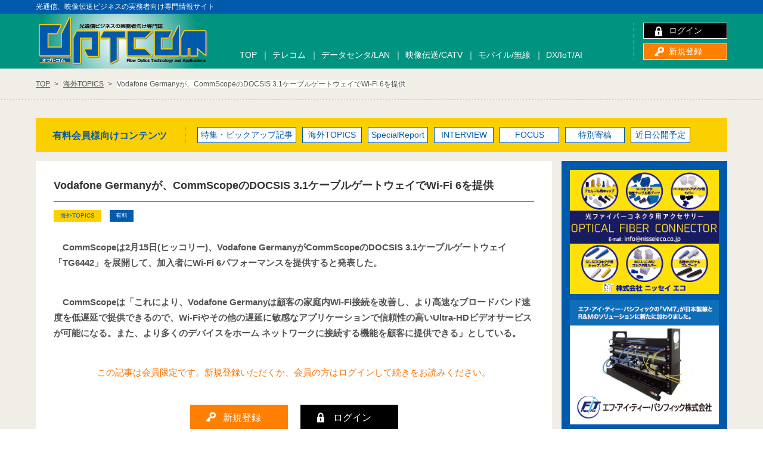

--- FILE ---
content_type: text/html; charset=UTF-8
request_url: https://www.optcom-japan.jp/focus/220215
body_size: 10401
content:
<!DOCTYPE html>
<html lang="ja">
<head>
<meta charset="UTF-8" />

<meta http-equiv="X-UA-Compatible" content="IE=Edge,chrome=1">
<meta name="viewport" content="width=device-width,user-scalable=no,maximum-scale=1">
<meta name="kyubi" content="4ab1e7d1897976169f1434551c4057dfd1b42747">
<link rel="shortcut icon" href="/favicon.ico" >
<meta name='robots' content='index, follow, max-image-preview:large, max-snippet:-1, max-video-preview:-1' />

	<!-- This site is optimized with the Yoast SEO plugin v23.7 - https://yoast.com/wordpress/plugins/seo/ -->
	<title>Vodafone Germanyが、CommScopeのDOCSIS 3.1ケーブルゲートウェイでWi-Fi 6を提供 | 光通信ビジネスの実務者向け専門誌 OPTCOM電子版</title>
	<meta name="description" content="　CommScopeは2月15日(ヒッコリー)、Vodafone GermanyがCommScopeのDOCSIS 3.1ケーブルゲートウェイ「TG6442」を展開して、加入者にWi-Fi 6パフォーマンスを提供すると発表した。  　CommScopeは「これにより、Vodafone Germanyは顧客の家庭内Wi-Fi接続を改善し、より高速なブロードバンド速度を低遅延で提供できるので、Wi-Fiやその他の遅延に敏感なアプリケーションで信頼性の高いUltra-HDビデオサービスが可能になる。また、より多くのデバイスをホーム ネットワークに接続する機能を顧客に提供できる」としている。" />
	<link rel="canonical" href="https://www.optcom-japan.jp/focus/220215" />
	<meta property="og:locale" content="ja_JP" />
	<meta property="og:type" content="article" />
	<meta property="og:title" content="Vodafone Germanyが、CommScopeのDOCSIS 3.1ケーブルゲートウェイでWi-Fi 6を提供 | 光通信ビジネスの実務者向け専門誌 OPTCOM電子版" />
	<meta property="og:description" content="　CommScopeは2月15日(ヒッコリー)、Vodafone GermanyがCommScopeのDOCSIS 3.1ケーブルゲートウェイ「TG6442」を展開して、加入者にWi-Fi 6パフォーマンスを提供すると発表した。  　CommScopeは「これにより、Vodafone Germanyは顧客の家庭内Wi-Fi接続を改善し、より高速なブロードバンド速度を低遅延で提供できるので、Wi-Fiやその他の遅延に敏感なアプリケーションで信頼性の高いUltra-HDビデオサービスが可能になる。また、より多くのデバイスをホーム ネットワークに接続する機能を顧客に提供できる」としている。" />
	<meta property="og:url" content="https://www.optcom-japan.jp/focus/220215" />
	<meta property="og:site_name" content="OPTCOM電子版" />
	<meta property="article:published_time" content="2022-02-17T04:00:44+00:00" />
	<meta property="og:image" content="https://www.optcom-japan.jp/wp/wp-content/uploads/2016/06/dbc1ce3177f9847572702f93de61a349.png" />
	<meta property="og:image:width" content="866" />
	<meta property="og:image:height" content="542" />
	<meta property="og:image:type" content="image/png" />
	<meta name="author" content="kakinuma" />
	<meta name="twitter:card" content="summary_large_image" />
	<meta name="twitter:label1" content="執筆者" />
	<meta name="twitter:data1" content="kakinuma" />
	<script type="application/ld+json" class="yoast-schema-graph">{"@context":"https://schema.org","@graph":[{"@type":"Article","@id":"https://www.optcom-japan.jp/focus/220215#article","isPartOf":{"@id":"https://www.optcom-japan.jp/focus/220215"},"author":{"name":"kakinuma","@id":"https://www.optcom-japan.jp/#/schema/person/7cef3f354e5d3270517a66339efa455b"},"headline":"Vodafone Germanyが、CommScopeのDOCSIS 3.1ケーブルゲートウェイでWi-Fi 6を提供","datePublished":"2022-02-17T04:00:44+00:00","dateModified":"2022-02-17T04:00:44+00:00","mainEntityOfPage":{"@id":"https://www.optcom-japan.jp/focus/220215"},"wordCount":36,"commentCount":0,"publisher":{"@id":"https://www.optcom-japan.jp/#organization"},"image":{"@id":"https://www.optcom-japan.jp/focus/220215#primaryimage"},"thumbnailUrl":"https://www.optcom-japan.jp/wp/wp-content/uploads/2016/06/dbc1ce3177f9847572702f93de61a349.png","articleSection":["海外TOPICS"],"inLanguage":"ja","potentialAction":[{"@type":"CommentAction","name":"Comment","target":["https://www.optcom-japan.jp/focus/220215#respond"]}]},{"@type":"WebPage","@id":"https://www.optcom-japan.jp/focus/220215","url":"https://www.optcom-japan.jp/focus/220215","name":"Vodafone Germanyが、CommScopeのDOCSIS 3.1ケーブルゲートウェイでWi-Fi 6を提供 | 光通信ビジネスの実務者向け専門誌 OPTCOM電子版","isPartOf":{"@id":"https://www.optcom-japan.jp/#website"},"primaryImageOfPage":{"@id":"https://www.optcom-japan.jp/focus/220215#primaryimage"},"image":{"@id":"https://www.optcom-japan.jp/focus/220215#primaryimage"},"thumbnailUrl":"https://www.optcom-japan.jp/wp/wp-content/uploads/2016/06/dbc1ce3177f9847572702f93de61a349.png","datePublished":"2022-02-17T04:00:44+00:00","dateModified":"2022-02-17T04:00:44+00:00","description":"　CommScopeは2月15日(ヒッコリー)、Vodafone GermanyがCommScopeのDOCSIS 3.1ケーブルゲートウェイ「TG6442」を展開して、加入者にWi-Fi 6パフォーマンスを提供すると発表した。 　CommScopeは「これにより、Vodafone Germanyは顧客の家庭内Wi-Fi接続を改善し、より高速なブロードバンド速度を低遅延で提供できるので、Wi-Fiやその他の遅延に敏感なアプリケーションで信頼性の高いUltra-HDビデオサービスが可能になる。また、より多くのデバイスをホーム ネットワークに接続する機能を顧客に提供できる」としている。","breadcrumb":{"@id":"https://www.optcom-japan.jp/focus/220215#breadcrumb"},"inLanguage":"ja","potentialAction":[{"@type":"ReadAction","target":["https://www.optcom-japan.jp/focus/220215"]}]},{"@type":"ImageObject","inLanguage":"ja","@id":"https://www.optcom-japan.jp/focus/220215#primaryimage","url":"https://www.optcom-japan.jp/wp/wp-content/uploads/2016/06/dbc1ce3177f9847572702f93de61a349.png","contentUrl":"https://www.optcom-japan.jp/wp/wp-content/uploads/2016/06/dbc1ce3177f9847572702f93de61a349.png","width":866,"height":542},{"@type":"BreadcrumbList","@id":"https://www.optcom-japan.jp/focus/220215#breadcrumb","itemListElement":[{"@type":"ListItem","position":1,"name":"ホーム","item":"https://www.optcom-japan.jp/"},{"@type":"ListItem","position":2,"name":"Vodafone Germanyが、CommScopeのDOCSIS 3.1ケーブルゲートウェイでWi-Fi 6を提供"}]},{"@type":"WebSite","@id":"https://www.optcom-japan.jp/#website","url":"https://www.optcom-japan.jp/","name":"OPTCOM電子版","description":"光通信ビジネスの実務者向け専門誌","publisher":{"@id":"https://www.optcom-japan.jp/#organization"},"potentialAction":[{"@type":"SearchAction","target":{"@type":"EntryPoint","urlTemplate":"https://www.optcom-japan.jp/?s={search_term_string}"},"query-input":{"@type":"PropertyValueSpecification","valueRequired":true,"valueName":"search_term_string"}}],"inLanguage":"ja"},{"@type":"Organization","@id":"https://www.optcom-japan.jp/#organization","name":"株式会社工業通信","url":"https://www.optcom-japan.jp/","logo":{"@type":"ImageObject","inLanguage":"ja","@id":"https://www.optcom-japan.jp/#/schema/logo/image/","url":"https://www.optcom-japan.jp/wp/wp-content/uploads/2016/05/head01.gif","contentUrl":"https://www.optcom-japan.jp/wp/wp-content/uploads/2016/05/head01.gif","width":233,"height":70,"caption":"株式会社工業通信"},"image":{"@id":"https://www.optcom-japan.jp/#/schema/logo/image/"}},{"@type":"Person","@id":"https://www.optcom-japan.jp/#/schema/person/7cef3f354e5d3270517a66339efa455b","name":"kakinuma","image":{"@type":"ImageObject","inLanguage":"ja","@id":"https://www.optcom-japan.jp/#/schema/person/image/","url":"https://secure.gravatar.com/avatar/e95d83b449f4dad2228b5d0dbbc3fd28?s=96&d=mm&r=g","contentUrl":"https://secure.gravatar.com/avatar/e95d83b449f4dad2228b5d0dbbc3fd28?s=96&d=mm&r=g","caption":"kakinuma"}}]}</script>
	<!-- / Yoast SEO plugin. -->


<link rel="alternate" type="application/rss+xml" title="OPTCOM電子版 &raquo; Vodafone Germanyが、CommScopeのDOCSIS 3.1ケーブルゲートウェイでWi-Fi 6を提供 のコメントのフィード" href="https://www.optcom-japan.jp/focus/220215/feed" />
<script type="text/javascript">
/* <![CDATA[ */
window._wpemojiSettings = {"baseUrl":"https:\/\/s.w.org\/images\/core\/emoji\/15.0.3\/72x72\/","ext":".png","svgUrl":"https:\/\/s.w.org\/images\/core\/emoji\/15.0.3\/svg\/","svgExt":".svg","source":{"concatemoji":"https:\/\/www.optcom-japan.jp\/wp\/wp-includes\/js\/wp-emoji-release.min.js?ver=069ca712a507ff2d4a9043064cb0b9c4"}};
/*! This file is auto-generated */
!function(i,n){var o,s,e;function c(e){try{var t={supportTests:e,timestamp:(new Date).valueOf()};sessionStorage.setItem(o,JSON.stringify(t))}catch(e){}}function p(e,t,n){e.clearRect(0,0,e.canvas.width,e.canvas.height),e.fillText(t,0,0);var t=new Uint32Array(e.getImageData(0,0,e.canvas.width,e.canvas.height).data),r=(e.clearRect(0,0,e.canvas.width,e.canvas.height),e.fillText(n,0,0),new Uint32Array(e.getImageData(0,0,e.canvas.width,e.canvas.height).data));return t.every(function(e,t){return e===r[t]})}function u(e,t,n){switch(t){case"flag":return n(e,"\ud83c\udff3\ufe0f\u200d\u26a7\ufe0f","\ud83c\udff3\ufe0f\u200b\u26a7\ufe0f")?!1:!n(e,"\ud83c\uddfa\ud83c\uddf3","\ud83c\uddfa\u200b\ud83c\uddf3")&&!n(e,"\ud83c\udff4\udb40\udc67\udb40\udc62\udb40\udc65\udb40\udc6e\udb40\udc67\udb40\udc7f","\ud83c\udff4\u200b\udb40\udc67\u200b\udb40\udc62\u200b\udb40\udc65\u200b\udb40\udc6e\u200b\udb40\udc67\u200b\udb40\udc7f");case"emoji":return!n(e,"\ud83d\udc26\u200d\u2b1b","\ud83d\udc26\u200b\u2b1b")}return!1}function f(e,t,n){var r="undefined"!=typeof WorkerGlobalScope&&self instanceof WorkerGlobalScope?new OffscreenCanvas(300,150):i.createElement("canvas"),a=r.getContext("2d",{willReadFrequently:!0}),o=(a.textBaseline="top",a.font="600 32px Arial",{});return e.forEach(function(e){o[e]=t(a,e,n)}),o}function t(e){var t=i.createElement("script");t.src=e,t.defer=!0,i.head.appendChild(t)}"undefined"!=typeof Promise&&(o="wpEmojiSettingsSupports",s=["flag","emoji"],n.supports={everything:!0,everythingExceptFlag:!0},e=new Promise(function(e){i.addEventListener("DOMContentLoaded",e,{once:!0})}),new Promise(function(t){var n=function(){try{var e=JSON.parse(sessionStorage.getItem(o));if("object"==typeof e&&"number"==typeof e.timestamp&&(new Date).valueOf()<e.timestamp+604800&&"object"==typeof e.supportTests)return e.supportTests}catch(e){}return null}();if(!n){if("undefined"!=typeof Worker&&"undefined"!=typeof OffscreenCanvas&&"undefined"!=typeof URL&&URL.createObjectURL&&"undefined"!=typeof Blob)try{var e="postMessage("+f.toString()+"("+[JSON.stringify(s),u.toString(),p.toString()].join(",")+"));",r=new Blob([e],{type:"text/javascript"}),a=new Worker(URL.createObjectURL(r),{name:"wpTestEmojiSupports"});return void(a.onmessage=function(e){c(n=e.data),a.terminate(),t(n)})}catch(e){}c(n=f(s,u,p))}t(n)}).then(function(e){for(var t in e)n.supports[t]=e[t],n.supports.everything=n.supports.everything&&n.supports[t],"flag"!==t&&(n.supports.everythingExceptFlag=n.supports.everythingExceptFlag&&n.supports[t]);n.supports.everythingExceptFlag=n.supports.everythingExceptFlag&&!n.supports.flag,n.DOMReady=!1,n.readyCallback=function(){n.DOMReady=!0}}).then(function(){return e}).then(function(){var e;n.supports.everything||(n.readyCallback(),(e=n.source||{}).concatemoji?t(e.concatemoji):e.wpemoji&&e.twemoji&&(t(e.twemoji),t(e.wpemoji)))}))}((window,document),window._wpemojiSettings);
/* ]]> */
</script>
<style id='wp-emoji-styles-inline-css' type='text/css'>

	img.wp-smiley, img.emoji {
		display: inline !important;
		border: none !important;
		box-shadow: none !important;
		height: 1em !important;
		width: 1em !important;
		margin: 0 0.07em !important;
		vertical-align: -0.1em !important;
		background: none !important;
		padding: 0 !important;
	}
</style>
<link rel='stylesheet' id='wp-block-library-css' href='https://www.optcom-japan.jp/wp/wp-includes/css/dist/block-library/style.min.css?ver=069ca712a507ff2d4a9043064cb0b9c4' type='text/css' media='all' />
<link rel='stylesheet' id='nlmg-resign-block-css' href='https://www.optcom-japan.jp/wp/wp-content/plugins/never-let-me-go/dist/css/blocks/resign-block.css?ver=e1bd232389667b951c520d8cffd31702' type='text/css' media='screen' />
<style id='classic-theme-styles-inline-css' type='text/css'>
/*! This file is auto-generated */
.wp-block-button__link{color:#fff;background-color:#32373c;border-radius:9999px;box-shadow:none;text-decoration:none;padding:calc(.667em + 2px) calc(1.333em + 2px);font-size:1.125em}.wp-block-file__button{background:#32373c;color:#fff;text-decoration:none}
</style>
<style id='global-styles-inline-css' type='text/css'>
:root{--wp--preset--aspect-ratio--square: 1;--wp--preset--aspect-ratio--4-3: 4/3;--wp--preset--aspect-ratio--3-4: 3/4;--wp--preset--aspect-ratio--3-2: 3/2;--wp--preset--aspect-ratio--2-3: 2/3;--wp--preset--aspect-ratio--16-9: 16/9;--wp--preset--aspect-ratio--9-16: 9/16;--wp--preset--color--black: #000000;--wp--preset--color--cyan-bluish-gray: #abb8c3;--wp--preset--color--white: #ffffff;--wp--preset--color--pale-pink: #f78da7;--wp--preset--color--vivid-red: #cf2e2e;--wp--preset--color--luminous-vivid-orange: #ff6900;--wp--preset--color--luminous-vivid-amber: #fcb900;--wp--preset--color--light-green-cyan: #7bdcb5;--wp--preset--color--vivid-green-cyan: #00d084;--wp--preset--color--pale-cyan-blue: #8ed1fc;--wp--preset--color--vivid-cyan-blue: #0693e3;--wp--preset--color--vivid-purple: #9b51e0;--wp--preset--gradient--vivid-cyan-blue-to-vivid-purple: linear-gradient(135deg,rgba(6,147,227,1) 0%,rgb(155,81,224) 100%);--wp--preset--gradient--light-green-cyan-to-vivid-green-cyan: linear-gradient(135deg,rgb(122,220,180) 0%,rgb(0,208,130) 100%);--wp--preset--gradient--luminous-vivid-amber-to-luminous-vivid-orange: linear-gradient(135deg,rgba(252,185,0,1) 0%,rgba(255,105,0,1) 100%);--wp--preset--gradient--luminous-vivid-orange-to-vivid-red: linear-gradient(135deg,rgba(255,105,0,1) 0%,rgb(207,46,46) 100%);--wp--preset--gradient--very-light-gray-to-cyan-bluish-gray: linear-gradient(135deg,rgb(238,238,238) 0%,rgb(169,184,195) 100%);--wp--preset--gradient--cool-to-warm-spectrum: linear-gradient(135deg,rgb(74,234,220) 0%,rgb(151,120,209) 20%,rgb(207,42,186) 40%,rgb(238,44,130) 60%,rgb(251,105,98) 80%,rgb(254,248,76) 100%);--wp--preset--gradient--blush-light-purple: linear-gradient(135deg,rgb(255,206,236) 0%,rgb(152,150,240) 100%);--wp--preset--gradient--blush-bordeaux: linear-gradient(135deg,rgb(254,205,165) 0%,rgb(254,45,45) 50%,rgb(107,0,62) 100%);--wp--preset--gradient--luminous-dusk: linear-gradient(135deg,rgb(255,203,112) 0%,rgb(199,81,192) 50%,rgb(65,88,208) 100%);--wp--preset--gradient--pale-ocean: linear-gradient(135deg,rgb(255,245,203) 0%,rgb(182,227,212) 50%,rgb(51,167,181) 100%);--wp--preset--gradient--electric-grass: linear-gradient(135deg,rgb(202,248,128) 0%,rgb(113,206,126) 100%);--wp--preset--gradient--midnight: linear-gradient(135deg,rgb(2,3,129) 0%,rgb(40,116,252) 100%);--wp--preset--font-size--small: 13px;--wp--preset--font-size--medium: 20px;--wp--preset--font-size--large: 36px;--wp--preset--font-size--x-large: 42px;--wp--preset--spacing--20: 0.44rem;--wp--preset--spacing--30: 0.67rem;--wp--preset--spacing--40: 1rem;--wp--preset--spacing--50: 1.5rem;--wp--preset--spacing--60: 2.25rem;--wp--preset--spacing--70: 3.38rem;--wp--preset--spacing--80: 5.06rem;--wp--preset--shadow--natural: 6px 6px 9px rgba(0, 0, 0, 0.2);--wp--preset--shadow--deep: 12px 12px 50px rgba(0, 0, 0, 0.4);--wp--preset--shadow--sharp: 6px 6px 0px rgba(0, 0, 0, 0.2);--wp--preset--shadow--outlined: 6px 6px 0px -3px rgba(255, 255, 255, 1), 6px 6px rgba(0, 0, 0, 1);--wp--preset--shadow--crisp: 6px 6px 0px rgba(0, 0, 0, 1);}:where(.is-layout-flex){gap: 0.5em;}:where(.is-layout-grid){gap: 0.5em;}body .is-layout-flex{display: flex;}.is-layout-flex{flex-wrap: wrap;align-items: center;}.is-layout-flex > :is(*, div){margin: 0;}body .is-layout-grid{display: grid;}.is-layout-grid > :is(*, div){margin: 0;}:where(.wp-block-columns.is-layout-flex){gap: 2em;}:where(.wp-block-columns.is-layout-grid){gap: 2em;}:where(.wp-block-post-template.is-layout-flex){gap: 1.25em;}:where(.wp-block-post-template.is-layout-grid){gap: 1.25em;}.has-black-color{color: var(--wp--preset--color--black) !important;}.has-cyan-bluish-gray-color{color: var(--wp--preset--color--cyan-bluish-gray) !important;}.has-white-color{color: var(--wp--preset--color--white) !important;}.has-pale-pink-color{color: var(--wp--preset--color--pale-pink) !important;}.has-vivid-red-color{color: var(--wp--preset--color--vivid-red) !important;}.has-luminous-vivid-orange-color{color: var(--wp--preset--color--luminous-vivid-orange) !important;}.has-luminous-vivid-amber-color{color: var(--wp--preset--color--luminous-vivid-amber) !important;}.has-light-green-cyan-color{color: var(--wp--preset--color--light-green-cyan) !important;}.has-vivid-green-cyan-color{color: var(--wp--preset--color--vivid-green-cyan) !important;}.has-pale-cyan-blue-color{color: var(--wp--preset--color--pale-cyan-blue) !important;}.has-vivid-cyan-blue-color{color: var(--wp--preset--color--vivid-cyan-blue) !important;}.has-vivid-purple-color{color: var(--wp--preset--color--vivid-purple) !important;}.has-black-background-color{background-color: var(--wp--preset--color--black) !important;}.has-cyan-bluish-gray-background-color{background-color: var(--wp--preset--color--cyan-bluish-gray) !important;}.has-white-background-color{background-color: var(--wp--preset--color--white) !important;}.has-pale-pink-background-color{background-color: var(--wp--preset--color--pale-pink) !important;}.has-vivid-red-background-color{background-color: var(--wp--preset--color--vivid-red) !important;}.has-luminous-vivid-orange-background-color{background-color: var(--wp--preset--color--luminous-vivid-orange) !important;}.has-luminous-vivid-amber-background-color{background-color: var(--wp--preset--color--luminous-vivid-amber) !important;}.has-light-green-cyan-background-color{background-color: var(--wp--preset--color--light-green-cyan) !important;}.has-vivid-green-cyan-background-color{background-color: var(--wp--preset--color--vivid-green-cyan) !important;}.has-pale-cyan-blue-background-color{background-color: var(--wp--preset--color--pale-cyan-blue) !important;}.has-vivid-cyan-blue-background-color{background-color: var(--wp--preset--color--vivid-cyan-blue) !important;}.has-vivid-purple-background-color{background-color: var(--wp--preset--color--vivid-purple) !important;}.has-black-border-color{border-color: var(--wp--preset--color--black) !important;}.has-cyan-bluish-gray-border-color{border-color: var(--wp--preset--color--cyan-bluish-gray) !important;}.has-white-border-color{border-color: var(--wp--preset--color--white) !important;}.has-pale-pink-border-color{border-color: var(--wp--preset--color--pale-pink) !important;}.has-vivid-red-border-color{border-color: var(--wp--preset--color--vivid-red) !important;}.has-luminous-vivid-orange-border-color{border-color: var(--wp--preset--color--luminous-vivid-orange) !important;}.has-luminous-vivid-amber-border-color{border-color: var(--wp--preset--color--luminous-vivid-amber) !important;}.has-light-green-cyan-border-color{border-color: var(--wp--preset--color--light-green-cyan) !important;}.has-vivid-green-cyan-border-color{border-color: var(--wp--preset--color--vivid-green-cyan) !important;}.has-pale-cyan-blue-border-color{border-color: var(--wp--preset--color--pale-cyan-blue) !important;}.has-vivid-cyan-blue-border-color{border-color: var(--wp--preset--color--vivid-cyan-blue) !important;}.has-vivid-purple-border-color{border-color: var(--wp--preset--color--vivid-purple) !important;}.has-vivid-cyan-blue-to-vivid-purple-gradient-background{background: var(--wp--preset--gradient--vivid-cyan-blue-to-vivid-purple) !important;}.has-light-green-cyan-to-vivid-green-cyan-gradient-background{background: var(--wp--preset--gradient--light-green-cyan-to-vivid-green-cyan) !important;}.has-luminous-vivid-amber-to-luminous-vivid-orange-gradient-background{background: var(--wp--preset--gradient--luminous-vivid-amber-to-luminous-vivid-orange) !important;}.has-luminous-vivid-orange-to-vivid-red-gradient-background{background: var(--wp--preset--gradient--luminous-vivid-orange-to-vivid-red) !important;}.has-very-light-gray-to-cyan-bluish-gray-gradient-background{background: var(--wp--preset--gradient--very-light-gray-to-cyan-bluish-gray) !important;}.has-cool-to-warm-spectrum-gradient-background{background: var(--wp--preset--gradient--cool-to-warm-spectrum) !important;}.has-blush-light-purple-gradient-background{background: var(--wp--preset--gradient--blush-light-purple) !important;}.has-blush-bordeaux-gradient-background{background: var(--wp--preset--gradient--blush-bordeaux) !important;}.has-luminous-dusk-gradient-background{background: var(--wp--preset--gradient--luminous-dusk) !important;}.has-pale-ocean-gradient-background{background: var(--wp--preset--gradient--pale-ocean) !important;}.has-electric-grass-gradient-background{background: var(--wp--preset--gradient--electric-grass) !important;}.has-midnight-gradient-background{background: var(--wp--preset--gradient--midnight) !important;}.has-small-font-size{font-size: var(--wp--preset--font-size--small) !important;}.has-medium-font-size{font-size: var(--wp--preset--font-size--medium) !important;}.has-large-font-size{font-size: var(--wp--preset--font-size--large) !important;}.has-x-large-font-size{font-size: var(--wp--preset--font-size--x-large) !important;}
:where(.wp-block-post-template.is-layout-flex){gap: 1.25em;}:where(.wp-block-post-template.is-layout-grid){gap: 1.25em;}
:where(.wp-block-columns.is-layout-flex){gap: 2em;}:where(.wp-block-columns.is-layout-grid){gap: 2em;}
:root :where(.wp-block-pullquote){font-size: 1.5em;line-height: 1.6;}
</style>
<link rel="https://api.w.org/" href="https://www.optcom-japan.jp/wp-json/" /><link rel="alternate" title="JSON" type="application/json" href="https://www.optcom-japan.jp/wp-json/wp/v2/posts/17242" /><link rel="alternate" title="oEmbed (JSON)" type="application/json+oembed" href="https://www.optcom-japan.jp/wp-json/oembed/1.0/embed?url=https%3A%2F%2Fwww.optcom-japan.jp%2Ffocus%2F220215" />
<link rel="alternate" title="oEmbed (XML)" type="text/xml+oembed" href="https://www.optcom-japan.jp/wp-json/oembed/1.0/embed?url=https%3A%2F%2Fwww.optcom-japan.jp%2Ffocus%2F220215&#038;format=xml" />
<script src="https://ajax.googleapis.com/ajax/libs/jquery/2.1.0/jquery.min.js"></script>
<script src="/common/js/jquery.fs.naver.js"></script>
<script src="/common/js/common.js"></script>
<script src="/common/js/jquery.matchHeight.js"></script>
<script type="text/javascript">
$(function() {
    $('#indexLatest article').matchHeight();
});
</script>
<link rel="stylesheet" href="/common/css/base.css" media="all">
<link rel="stylesheet" href="/common/css/contents.css?20241105" media="all">
<!--[if lt IE 9]>
<script src="https://html5shiv.googlecode.com/svn/trunk/html5.js"></script>
<script src="https://css3-mediaqueries-js.googlecode.com/svn/trunk/css3-mediaqueries.js"></script>
<![endif]--></head>
<body data-rsssl=1>
<!-- 新サーバー -->
<header id="commonHeader">
<div class="sitecopy"><p>光通信、映像伝送ビジネスの実務者向け専門情報サイト</p><!--//.sitecopy--></div>
<div class="inner">
<h1 class="logo"><a href="/"><img src="/common/img/logo.png" alt="光通信ビジネスの実務者向け専門誌 - オプトコム"></a></h1>
<div id="hdnav">
<ul id="usernav">
<li class="userlogin"><a href="https://www.optcom-japan.jp/login?contents_url=https://www.optcom-japan.jp/focus/220215">ログイン</a></li>
<li class="regist"><a href="https://www.optcom-japan.jp/register">新規登録</a></li>
</ul>
<nav id="gnav" class="menu-%e3%83%98%e3%83%83%e3%83%80%e3%83%bc%e7%84%a1%e6%96%99%e3%82%ab%e3%83%86%e3%82%b4%e3%83%aa-container"><ul><li><a href="https://www.optcom-japan.jp/">TOP</a></li>
<li><a href="https://www.optcom-japan.jp/free_cat/telecom">テレコム</a></li>
<li><a href="https://www.optcom-japan.jp/free_cat/datacenter">データセンタ/LAN</a></li>
<li><a href="https://www.optcom-japan.jp/free_cat/catv">映像伝送/CATV</a></li>
<li><a href="https://www.optcom-japan.jp/free_cat/mobile">モバイル/無線</a></li>
<li><a href="https://www.optcom-japan.jp/free_cat/dx">DX/IoT/AI</a></li>
</ul></nav><nav id="spnav">
<ul>
<li><p>カテゴリー</p>
<ul><li><a href="https://www.optcom-japan.jp/free_cat/telecom">テレコム</a></li>
<li><a href="https://www.optcom-japan.jp/free_cat/datacenter">データセンタ/LAN</a></li>
<li><a href="https://www.optcom-japan.jp/free_cat/catv">映像伝送/CATV</a></li>
<li><a href="https://www.optcom-japan.jp/free_cat/mobile">モバイル/無線</a></li>
<li><a href="https://www.optcom-japan.jp/free_cat/dx">DX/IoT/AI</a></li>
</ul></li>
<li><p>有料会員様向けカテゴリー</p>
<ul><li><a href="https://www.optcom-japan.jp/category/special">特集・ピックアップ記事</a></li>
<li><a href="https://www.optcom-japan.jp/category/focus">海外TOPICS</a></li>
<li><a href="https://www.optcom-japan.jp/category/specialreport">SpecialReport</a></li>
<li><a href="https://www.optcom-japan.jp/category/interview">INTERVIEW</a></li>
<li><a href="https://www.optcom-japan.jp/category/topics">FOCUS</a></li>
<li><a href="https://www.optcom-japan.jp/category/kikou">特別寄稿</a></li>
<li><a href="https://www.optcom-japan.jp/category/statistics">近日公開予定</a></li>
</ul></li>
</ul>
</nav>
<nav id="spnav2">
<ul>
<li><a href="#">使う</a>
<ul>
<li><a href="/login">マイページログイン</a></li>
<li><a href="/register">新規登録</a></li>
</ul>
</li>
<li><a href="#">RSSを登録する</a>
<ul>
<li><a href="https://www.optcom-japan.jp/feed" target="_blank">RSS 2.0</a></li>
<li><a href="https://www.optcom-japan.jp/feed/atom" target="_blank">Atom</a></li>
</ul>
</li>
<li><a href="#">関連サービス</a>
<ul>
<li><a href="http://www.ktc-densen.com/html/Shinbun/" target="_blank">電線新聞</a></li>
<li><a href="http://www.ktc-densen.com/html/plant_and_process/" target="_blank">化学装置</a></li>
</ul>
</li>
<li><a href="#">お問い合わせ</a>
<ul>
<li><a href="/contact">お問い合わせはこちら</a></li>
</ul>
</li>
<li><a href="https://www.optcom-japan.jp/">TOP</a></li>
<li><a href="https://www.optcom-japan.jp/privacy">プライバシーポリシー</a></li>
<li><a href="https://www.optcom-japan.jp/company">運営会社</a></li>
<li><a href="https://www.optcom-japan.jp/tokusho">特定商取引法に基づく表記</a></li>
</ul>
</nav>
<!--//#hdnav--></div>
<!--//.inner--></div>
</header>
<div id="breadcrumb">
<ul>
<!-- Breadcrumb NavXT 7.3.1 -->
<li class="home"><span property="itemListElement" typeof="ListItem"><a property="item" typeof="WebPage" title="OPTCOM電子版へ移動" href="https://www.optcom-japan.jp"><span property="name">TOP</span></a><meta property="position" content="1"></span></li>
<li class="taxonomy category"><span property="itemListElement" typeof="ListItem"><a property="item" typeof="WebPage" title="海外TOPICSのカテゴリーアーカイブへ移動" href="https://www.optcom-japan.jp/category/focus"><span property="name">海外TOPICS</span></a><meta property="position" content="2"></span></li>
<li class="post post-post current-item"><span property="itemListElement" typeof="ListItem"><span property="name">Vodafone Germanyが、CommScopeのDOCSIS 3.1ケーブルゲートウェイでWi-Fi 6を提供</span><meta property="position" content="3"></span></li>
</ul>
</div>

<div id="main">
	
<dl id="memberCats">
<dt>有料会員様向けコンテンツ</dt>
<dd>
<ul><li><a href="https://www.optcom-japan.jp/category/special">特集・ピックアップ記事</a></li>
<li><a href="https://www.optcom-japan.jp/category/focus">海外TOPICS</a></li>
<li><a href="https://www.optcom-japan.jp/category/specialreport">SpecialReport</a></li>
<li><a href="https://www.optcom-japan.jp/category/interview">INTERVIEW</a></li>
<li><a href="https://www.optcom-japan.jp/category/topics">FOCUS</a></li>
<li><a href="https://www.optcom-japan.jp/category/kikou">特別寄稿</a></li>
<li><a href="https://www.optcom-japan.jp/category/statistics">近日公開予定</a></li>
</ul></dd>
</dl>

<div id="contents">

<div class="post">
<div id="postCopy">

<!--//#postCopy--></div>
<header id="postTitle"><h1>Vodafone Germanyが、CommScopeのDOCSIS 3.1ケーブルゲートウェイでWi-Fi 6を提供</h1>
<span class="ico charge">
海外TOPICS</span>

<span class="icofee charge">有料</span>
</header>

<div class="postEdit">
<p><strong>　CommScopeは2月15日(ヒッコリー)、Vodafone GermanyがCommScopeのDOCSIS 3.1ケーブルゲートウェイ「TG6442」を展開して、加入者にWi-Fi 6パフォーマンスを提供すると発表した。</p>
<p>　CommScopeは「これにより、Vodafone Germanyは顧客の家庭内Wi-Fi接続を改善し、より高速なブロードバンド速度を低遅延で提供できるので、Wi-Fiやその他の遅延に敏感なアプリケーションで信頼性の高いUltra-HDビデオサービスが可能になる。また、より多くのデバイスをホーム ネットワークに接続する機能を顧客に提供できる」としている。</strong></p>
<div class="loginMsg">
	<p>この記事は会員限定です。新規登録いただくか、会員の方はログインして続きをお読みください。</p>
	<ul id="postUsernav">
		<li class="regist"><a href="/register"><span>新規登録</span></a></li>
		<li class="userlogin"><a href="/login?contents_url=https://www.optcom-japan.jp/focus/220215"><span>ログイン</span></a></li>
	</ul>
</div>
<!--//.postEdit--></div>

<div class="postInfo">
<div class="postUpdate"><time datetime="2022-2-17">2022年2月17日</time>更新<!--//.postUpdate--></div>
<div class="postTags">
<!--//.postTags--></div>
<!--//.postInfo--></div>

<!--//.post--></div>

<ul id="paging">
<li class="prev"><a href="https://www.optcom-japan.jp/focus/220210-2" rel="prev">ADVAが、大規模な実稼動ネットワークを正確にミラーリングするソフトウェアで、リスクの無い検証手段を提供</a></li>
<li class="next"><a href="https://www.optcom-japan.jp/focus/220214-2" rel="next">450connectが、ドイツの450MHzプライベートLTEネットワーク構築でNokiaを選択</a></li>
<li class="totop"><a href="/">TOPへもどる</a></li>
</ul>



<!--//#contents--></div>

<div id="side">


<section class="sidebox" id="sideBnr">
<ul>
<li><a href="http://www.nisseieco.co.jp/"><img src="https://www.optcom-japan.jp/wp/wp-content/uploads/2016/06/nissei_eco_300_250-02.gif" alt="ニッセイエコ" target="_blank"></a></li>
<li><a href="https://vm7.fitpacific.com/"><img src="https://www.optcom-japan.jp/wp/wp-content/uploads/2020/05/de253c025b157d12c2d20c069ad4dd2c.gif" alt="RF日" target="_blank"></a></li>
<li><a href="http://www.nissinkasei.co.jp/jp/index.html"><img src="https://www.optcom-japan.jp/wp/wp-content/uploads/2016/09/652ad9cd0a9d85cb9216f7f487452b27.jpg" alt="日新化成" target="_blank"></a></li>
</ul>
</section>


<section id="sideCat" class="sidebox">
<h2>カテゴリー</h2>
<dl class="charge">
<dt>有料記事</dt>
<dd>
<ul>
	<li class="cat-item cat-item-8"><a href="https://www.optcom-japan.jp/category/special">特集</a>
</li>
	<li class="cat-item cat-item-9"><a href="https://www.optcom-japan.jp/category/specialreport">SpecialReport</a>
</li>
	<li class="cat-item cat-item-10"><a href="https://www.optcom-japan.jp/category/topics">FOCUS</a>
</li>
	<li class="cat-item cat-item-11"><a href="https://www.optcom-japan.jp/category/focus">海外TOPICS</a>
</li>
	<li class="cat-item cat-item-12"><a href="https://www.optcom-japan.jp/category/kikou">特別寄稿</a>
</li>
	<li class="cat-item cat-item-14"><a href="https://www.optcom-japan.jp/category/statistics">近日公開予定</a>
</li>
	<li class="cat-item cat-item-83"><a href="https://www.optcom-japan.jp/category/interview">INTERVIEW</a>
</li>
</ul>
</dd>
</dl>
<dl class="free">
<dt>無料記事</dt>
<dd>
<ul>
	<li class="cat-item cat-item-2"><a href="https://www.optcom-japan.jp/free_cat/telecom">テレコム</a>
</li>
	<li class="cat-item cat-item-3"><a href="https://www.optcom-japan.jp/free_cat/datacenter">データセンタ/LAN</a>
</li>
	<li class="cat-item cat-item-4"><a href="https://www.optcom-japan.jp/free_cat/catv">映像伝送/CATV</a>
</li>
	<li class="cat-item cat-item-6"><a href="https://www.optcom-japan.jp/free_cat/mobile">モバイル/無線</a>
</li>
	<li class="cat-item cat-item-7"><a href="https://www.optcom-japan.jp/free_cat/dx">DX/IoT/AI</a>
</li>
</ul>
</dd>
</dl>
</section>

<section id="sideRecent" class="sidebox">
<h2>最近の記事</h2>
<ul>
<li><a href="https://www.optcom-japan.jp/focus/260115">Sivers Semiconductorsが、ミリ波ビームフォーマーの活用で、米国の大手防衛関連企業から80万ドル規模の開発契約を獲得</a></li>
<li><a href="https://www.optcom-japan.jp/focus/260114">Cambium Networksが、パブリックIPアドレスでLEO衛星およびLTE/5Gセルラー接続ネットワークをシンプル化</a></li>
<li><a href="https://www.optcom-japan.jp/free/260113-2">NTTLJ、住友商事、ＪＡ三井リースが、日本～アジアを繋ぐ海底通信ケーブルを運営する新事業会社を設立。総事業費1,500億円規模、アジアの通信基盤を整備</a></li>
<li><a href="https://www.optcom-japan.jp/focus/20260109">MarketsandMarketsが、地球観測小型衛星市場は2030年までに55億2,000万ドルに成長と予測</a></li>
<li><a href="https://www.optcom-japan.jp/focus/260106">VIAVIが、業界初となる中空コアファイバの中距離・長距離双方向テストおよび認証ソリューションを発表</a></li>
</ul>
</section>

<section id="sideArchive" class="sidebox">
<h2>アーカイブ</h2>
<ul class="archive">
	<li><a href='https://www.optcom-japan.jp/2026'>2026年</a>&nbsp;(4)</li>
	<li><a href='https://www.optcom-japan.jp/2025'>2025年</a>&nbsp;(346)</li>
	<li><a href='https://www.optcom-japan.jp/2024'>2024年</a>&nbsp;(442)</li>
	<li><a href='https://www.optcom-japan.jp/2023'>2023年</a>&nbsp;(409)</li>
	<li><a href='https://www.optcom-japan.jp/2022'>2022年</a>&nbsp;(469)</li>
	<li><a href='https://www.optcom-japan.jp/2021'>2021年</a>&nbsp;(439)</li>
	<li><a href='https://www.optcom-japan.jp/2020'>2020年</a>&nbsp;(154)</li>
	<li><a href='https://www.optcom-japan.jp/2019'>2019年</a>&nbsp;(100)</li>
	<li><a href='https://www.optcom-japan.jp/2018'>2018年</a>&nbsp;(127)</li>
	<li><a href='https://www.optcom-japan.jp/2017'>2017年</a>&nbsp;(261)</li>
	<li><a href='https://www.optcom-japan.jp/2016'>2016年</a>&nbsp;(186)</li>
</dl>
</section>


<section class="sidebox" id="sideTag">
<h2>人気タグ</h2>

<ul class="tags" itemprop="keywords"><li class='tag_item %e3%83%ad%e3%83%bc%e3%82%ab%e3%83%ab5g%e3%83%bb%e3%83%97%e3%83%a9%e3%82%a4%e3%83%99%e3%83%bc%e3%83%88lte'><a href='https://www.optcom-japan.jp/tag/%e3%83%ad%e3%83%bc%e3%82%ab%e3%83%ab5g%e3%83%bb%e3%83%97%e3%83%a9%e3%82%a4%e3%83%99%e3%83%bc%e3%83%88lte'>ローカル5G・プライベート5G・プライベートLTE</a></li><li class='tag_item iiot'><a href='https://www.optcom-japan.jp/tag/iiot'>IIoT</a></li><li class='tag_item 800g'><a href='https://www.optcom-japan.jp/tag/800g'>800G/1Ｔ超</a></li><li class='tag_item 10gpon'><a href='https://www.optcom-japan.jp/tag/10gpon'>10G級PON</a></li><li class='tag_item ntn'><a href='https://www.optcom-japan.jp/tag/ntn'>NTN</a></li><li class='tag_item %e3%83%87%e3%82%b8%e3%82%bf%e3%83%ab%e3%83%bb%e3%83%87%e3%82%a3%e3%83%90%e3%82%a4%e3%83%89%e8%a7%a3%e6%b6%88'><a href='https://www.optcom-japan.jp/tag/%e3%83%87%e3%82%b8%e3%82%bf%e3%83%ab%e3%83%bb%e3%83%87%e3%82%a3%e3%83%90%e3%82%a4%e3%83%89%e8%a7%a3%e6%b6%88'>デジタル・ディバイド解消</a></li><li class='tag_item %e3%82%b5%e3%82%a4%e3%83%90%e3%83%bc%e3%82%bb%e3%82%ad%e3%83%a5%e3%83%aa%e3%83%86%e3%82%a3'><a href='https://www.optcom-japan.jp/tag/%e3%82%b5%e3%82%a4%e3%83%90%e3%83%bc%e3%82%bb%e3%82%ad%e3%83%a5%e3%83%aa%e3%83%86%e3%82%a3'>サイバーセキュリティ</a></li><li class='tag_item beyond-5g6g'><a href='https://www.optcom-japan.jp/tag/beyond-5g6g'>5G-Advanced/Beyond 5G/6G</a></li><li class='tag_item %e5%85%89%e6%b5%b7%e5%ba%95%e3%82%b1%e3%83%bc%e3%83%96%e3%83%ab'><a href='https://www.optcom-japan.jp/tag/%e5%85%89%e6%b5%b7%e5%ba%95%e3%82%b1%e3%83%bc%e3%83%96%e3%83%ab'>光海底ケーブル</a></li><li class='tag_item %e3%82%b3%e3%83%8d%e3%82%af%e3%83%86%e3%83%83%e3%83%89%e3%82%ab%e3%83%bc'><a href='https://www.optcom-japan.jp/tag/%e3%82%b3%e3%83%8d%e3%82%af%e3%83%86%e3%83%83%e3%83%89%e3%82%ab%e3%83%bc'>コネクテッドカー</a></li></ul>
</section>

<!--//#side--></div><!--//#main--></div>

<footer id="commonFooter">
<p id="pageTop"><a href="#commonHeader">PAGE TOP</a></p>
<nav id="ftnav">
<ul>
<li><p>カテゴリー</p>
<ul>
	<li class="cat-item cat-item-2"><a href="https://www.optcom-japan.jp/free_cat/telecom">テレコム</a>
</li>
	<li class="cat-item cat-item-3"><a href="https://www.optcom-japan.jp/free_cat/datacenter">データセンタ/LAN</a>
</li>
	<li class="cat-item cat-item-4"><a href="https://www.optcom-japan.jp/free_cat/catv">映像伝送/CATV</a>
</li>
	<li class="cat-item cat-item-6"><a href="https://www.optcom-japan.jp/free_cat/mobile">モバイル/無線</a>
</li>
	<li class="cat-item cat-item-7"><a href="https://www.optcom-japan.jp/free_cat/dx">DX/IoT/AI</a>
</li>
</ul>
</li>
<li><p>有料カテゴリー</p>
<ul>
	<li class="cat-item cat-item-8"><a href="https://www.optcom-japan.jp/category/special">特集</a>
</li>
	<li class="cat-item cat-item-9"><a href="https://www.optcom-japan.jp/category/specialreport">SpecialReport</a>
</li>
	<li class="cat-item cat-item-10"><a href="https://www.optcom-japan.jp/category/topics">FOCUS</a>
</li>
	<li class="cat-item cat-item-11"><a href="https://www.optcom-japan.jp/category/focus">海外TOPICS</a>
</li>
	<li class="cat-item cat-item-12"><a href="https://www.optcom-japan.jp/category/kikou">特別寄稿</a>
</li>
	<li class="cat-item cat-item-14"><a href="https://www.optcom-japan.jp/category/statistics">近日公開予定</a>
</li>
	<li class="cat-item cat-item-83"><a href="https://www.optcom-japan.jp/category/interview">INTERVIEW</a>
</li>
</ul>
</li>
<li><p>使う</p>
<ul>
<li><a href="/login">マイページログイン</a></li>
<li><a href="/register">新規登録</a></li>
<li><a href="/howto">パスワード変更方法</a></li>
</ul>
</li>
<li><p>RSSを登録する</p>
<ul>
<li><a href="https://www.optcom-japan.jp/feed" target="_blank">RSS 2.0</a></li>
<li><a href="https://www.optcom-japan.jp/feed/atom" target="_blank">Atom</a></li>
</ul>
</li>
<li><p>関連サービス</p>
<ul>
<li><a href="http://www.ktc-densen.com/html/Shinbun/" target="_blank">電線新聞</a></li>
<li><a href="http://www.ktc-densen.com/html/plant_and_process/" target="_blank">化学装置</a></li>
</ul>
</li>
<li><p>お問い合わせ</p>
<ul>
<li><a href="/contact">お問い合わせはこちら</a></li>
</ul>
</li>
</ul>
</nav>
<nav id="ftnav2" class="menu-%e3%83%95%e3%83%83%e3%82%bf%e3%83%bc%e3%83%aa%e3%83%b3%e3%82%af-container"><ul><li><a href="https://www.optcom-japan.jp/">TOP</a></li>
<li><a href="https://www.optcom-japan.jp/privacy">プライバシーポリシー</a></li>
<li><a href="https://www.optcom-japan.jp/company">運営会社</a></li>
<li><a href="https://www.optcom-japan.jp/tokusho">特定商取引法に基づく表記</a></li>
</ul></nav><div class="inner"><!--//.inner--></div>
<p id="copyright">Copyright(C) KOGYO TSUSHIN CO,.Ltd.</p>
</footer>

</body>
</html>

--- FILE ---
content_type: text/css
request_url: https://www.optcom-japan.jp/common/css/contents.css?20241105
body_size: 11589
content:
@charset "utf-8";
body {
    color: #333;
    line-height: 1.8em;
    background: #F0EEE6
}

table.normal {
    border-top: 1px solid #ccc;
    border-left: 1px solid #ccc;
    width: 100%
}
table.normal th,
table.normal td {
    padding: 12px 20px;
    border-bottom: 1px solid #ccc;
    border-right: 1px solid #ccc
}
table.normal th {
    background: #eee;
    font-size: 116%;
    font-weight: 700
}

/* 個別記事ページリンク */
.page-links {clear:both; text-align:center; padding-top: 40px;}
.page-links:after {content:""; clear:both; display:block; height:0; visibility:hidden;}
.page-links span {
	padding:8px 10px;
	margin:3px;
	border:1px solid #009380;
	background:#009380;	
	color:#fff;
}
.page-links a {text-decoration: none;}
.page-links a span {border:1px solid #aaa; color:#aaa; background:transparent;}
.page-links a:hover span {text-decoration: none;border:1px solid #009380; background:#009380;color:#fff;}



@media only screen and (max-width: 960px) {
    table.normal {
        border-top: 1px solid #ccc;
        border-left: 1px solid #ccc;
        width: 100%
    }
    table.normal th,
    table.normal td {
        padding: 10px;
        border-bottom: 1px solid #ccc;
        border-right: 1px solid #ccc;
        display: block
    }
    table.normal th {
        background: #eee;
        font-size: 116%
    }
}

@media screen and (min-width: 961px) {
    html,
    body {
        width: 100%
    }
    body {
        min-width: 1160px;
        margin: 0 auto
    }
}
@media only screen and (max-width: 960px) {
    body {
        padding: 0;
        margin: 0
    }
}
@media screen and (min-width: 961px) {
    #commonHeader {
        width: 100%;
        margin: 0 0 30px
    }
    #commonHeader .sitecopy {
        background: #005AAB;
        color: #FFF;
        font-size: 93%
    }
    #commonHeader {
        background: #009380
    }
    #commonHeader .sitecopy p,
    #commonHeader .inner {
        width: 1160px;
        margin: 0 auto
    }
    #commonHeader .inner {
        background: url(../img/header_bg.png) no-repeat center center;
        overflow: hidden
    }
    #commonHeader .logo {
        text-align: center;
        width: 292px;
        float: left;
        padding: 4px 0
    }
    #commonHeader .logo img {
        display: block;
        margin: 0 auto
    }
    #usernav {
        width: 157px;
        float: right;
        border-left: 1px dotted #FFF;
        margin: 15px 0 0
    }
    #usernav li {
        padding: 0 0 0 15px
    }

    #usernav li a {
        border: 1px solid #FFF;
        display: block;
        text-align: center;
        text-decoration: none;
        color: #FFF;
        font-size: 108%;
        padding: 1px 0
    }
    #usernav li.username {
	    line-height: 1.2;
	    margin-bottom: 5px;
	    color: #fff;
    }
    #usernav li.userlogin {
        margin-bottom: 8px
    }
    #usernav li.logined {
        padding-top: 35px
    }
    #usernav li.userlogin a {
        background: #000 url(../img/icon_login.png) no-repeat 16px center
    }
    #usernav li.logined a {
        background: #000 url(../img/icon_user.png) no-repeat 5px center
    }
    #usernav li.regist a {
        background: #FF7F00 url(../img/icon_regist.png) no-repeat 16px center
    }
    #gnav {
        width: 650px;
        float: left
    }
    #gnav ul {
        padding: 58px 0 0 50px
    }
    #gnav ul li {
        font-size: 108%;
        display: inline-block
    }
    #gnav ul li a {
        text-decoration: none;
        color: #FFF;
        cursor: pointer
    }
    #gnav ul li a:hover {
        color: #FFF;
        text-decoration: underline
    }
    #gnav ul li:before {
        content: "\00ff5c";
        color: #FFF;
        padding: 0 5px 0 3px
    }
    #gnav ul li:first-child:before,
    #spnav,
    #spnav2 {
        display: none
    }
    #memberCats {
        clear: both;
        background: #FCCF00;
        width: 1160px;
        margin: 0 auto 15px;
        padding: 15px 0 5px
    }
    #memberCats dt {
        color: #0059AC;
        width: 248px;
        float: left;
        font-size: 123.1%;
        text-align: center;
        padding: 3px 0 0;
        font-weight: 700
    }
    #memberCats dd {
        margin: 0 0 0 250px;
        border-left: 1px dotted #005AAD
    }
    #memberCats dd:after {
        content: "";
        background: #FCCF00;
        width: 10px;
        height: 10px;
        display: block;
        margin: -10px 0 0 -1px
    }
    #memberCats dd ul {
        padding: 0 0 0 20px
    }
    #memberCats dd li {
        display: inline-block;
        margin: 0 6px 10px 0
    }
    #memberCats dd li a {
        border: 1px solid #005AAD;
        background: #FFF;
        color: #005AAD;
        text-align: center;
        padding: 1px 5px;
        min-width: 88px;
        text-decoration: none;
        display: block;
        font-size: 108%
    }
    #memberCats dd li a:hover {
        border: 1px solid #FFF;
        background: #005AAD;
        color: #FFF;
        text-align: center;
        filter: alpha(opacity=100);
        -moz-opacity: 1;
        opacity: 1
    }
    .naver .menu {
        display: none
    }
}
@media screen and (max-width: 960px) {
    #commonHeader .sitecopy {
        display: none
    }
    #commonHeader .inner {
        background: #009380 url(../img/header_bg_sp.png) no-repeat center;
        background-size: auto 100%;
        overflow: hidden
    }
    #commonHeader .logo {
        text-align: center;
        width: 140px;
        margin: 0 auto;
        padding: 12px 0
    }
    #commonHeader .logo img {
        display: block;
        margin: 0 auto;
        width: inherit;
        height: auto
    }
    .naver.active .naver-handle {
        display: block;
        z-index: 100
    }
    .naver .naver-wrapper {
        position: absolute;
        top: 0
    }
    .naver.active .naver-wrapper {
        height: 0;
        overflow: hidden
    }
    .naver.animated .naver-wrapper {
        -webkit-transition: height .2s ease-out;
        -moz-transition: height .2s ease-out;
        -ms-transition: height .2s ease-out;
        -o-transition: height .2s ease-out;
        transition: height .2s ease-out
    }
    .naver.animated .naver-container {
        opacity: 0;
        -webkit-transition: opacity .2s ease-out;
        -moz-transition: opacity .2s ease-out;
        -ms-transition: opacity .2s ease-out;
        -o-transition: opacity .2s ease-out;
        transition: opacity .2s ease-out
    }
    .naver.animated.open .naver-wrapper {
        overflow: inherit;
        padding: 70px 0 20px
    }
    .naver.animated.open .naver-container {
        opacity: 1
    }
    .naver .naver-handle {
        color: #fff;
        cursor: pointer;
        display: none;
        text-transform: uppercase;
        -webkit-user-select: none;
        -moz-user-select: none;
        -ms-user-select: none;
        -o-user-select: none;
        user-select: none;
        position: absolute;
        top: 40px;
        right: 10px;
        z-index: 1;
        line-height: 1
    }
    .naver .naver-handle span {
        display: inline-block;
        font-size: 9px!important;
        text-decoration: none;
        color: #109dec;
        text-align: center;
        width: 44px;
        height: 44px;
        display: block;
        z-index: 10
    }
    .naver .naver-handle span.menu:before,
    .naver .naver-handle span.menu:after {
        content: "";
        background: #FFF;
        width: 30px;
        height: 5px;
        display: block;
        position: relative
    }
    .naver .naver-handle span.menu:before {
        top: -10px
    }
    .naver .naver-handle span.menu:after {
        bottom: 25px
    }
    .naver .naver-handle span.menu {
        background: #FFF;
        width: 30px;
        height: 5px
    }
    .naver .naver-handle span.close {
        background: none;
        width: 30px;
        height: 0
    }
    .naver .naver-handle span.close:before,
    .naver .naver-handle span.close:after {
        content: "";
        background: #FFF;
        width: 30px;
        height: 5px;
        display: block;
        position: relative
    }
    .naver .naver-handle span.close:before {
        transform: rotate(45deg);
        -moz-transform: rotate(45deg);
        -webkit-transform: rotate(45deg);
        top: -10px
    }
    .naver .naver-handle span.close:after {
        transform: rotate(-45deg);
        -moz-transform: rotate(-45deg);
        -webkit-transform: rotate(-45deg);
        bottom: 15px
    }
    .naver .naver-handle:before {
        content: ''
    }
    .naver .naver-wrapper {
        width: 100%;
        z-index: 10;
        background: #009380
    }
    .naver .naver-container:after {
        clear: both;
        content: ".";
        display: block;
        height: 0;
        line-height: 0;
        visibility: hidden
    }
    .naver .naver-container {
        z-index: 100;
        width: 100%;
        position: relative
    }
    #gnav,
    #memberCats {
        display: none
    }
    #usernav,
    #spnav2 {
        padding: 0 12px
    }
    #spnav {
        padding: 25px 12px 0
    }
    #usernav li a {
        border: 1px solid #FFF;
        display: block;
        text-align: center;
        text-decoration: none;
        color: #FFF;
        font-size: 123.1%;
        padding: 10px 0;
        line-height: 1
    }
    #usernav li.userlogin,
    #usernav li.logined {
        margin-bottom: 10px
    }
    #usernav li.userlogin a,
    #usernav li.logined a {
        background: #000
    }
    #usernav li.regist a {
        background: #FF7F00
    }
    #usernav li.userlogin a:before {
        content: "";
        padding: 20px;
        background: url(../img/icon_login.png) no-repeat 16px center
    }
    #usernav li.logined a:before {
        content: "";
        padding: 20px;
        background: url(../img/icon_user.png) no-repeat 16px center
    }
    #usernav li.regist a:before {
        content: "";
        padding: 20px;
        background: url(../img/icon_regist.png) no-repeat 16px center
    }
    #spnav ul li,
    #spnav ul li a,
    #spnav2 ul li,
    #spnav2 ul li a {
        color: #FFF;
        text-decoration: none
    }
    #spnav ul li {
        clear: both
    }
    #spnav ul li p {
        font-size: 123.1%
    }
    #spnav ul li ul li {
        font-size: 93%;
        width: 50%;
        float: left;
        clear: none
    }
    #spnav ul li ul {
        border-left: 1px solid #FFF;
        margin: 10px 0 30px;
        overflow: hidden
    }
    #spnav ul li ul li a {
        border-bottom: 1px solid #FFF;
        border-right: 1px solid #FFF;
        text-align: center;
        padding: 15px 0;
        display: block
    }
    #spnav ul li ul li:nth-child(1) a,
    #spnav ul li ul li:nth-child(2) a {
        border-top: 1px solid #FFF
    }
    #spnav2 ul:first-child {
        border-top: 1px solid #FFF
    }
    #spnav2 {
        font-size: 93%
    }
    #spnav2 ul li p,
    #spnav2 ul li a {
        border: 1px solid #FFF;
        border-top: none;
        display: block;
        padding: 15px 20px
    }
    #spnav2 ul li ul {
        border: 1px solid #FFF;
        border-top: none
    }
    #spnav2 ul li ul li a:before {
        content: "\0030fb";
        color: #FFF
    }
    #spnav2 ul li ul {
        padding: 6px 0
    }
    #spnav2 ul li ul li a {
        border: none;
        display: inline-block;
        padding: 6px 30px
    }
}
@media screen and (min-width: 961px) {
    #main {
        width: 1160px;
        margin: 0 auto
    }
    #contents {
        width: 882px;
        float: left
    }
    #breadcrumb {
        background: url(../img/line01.gif) repeat-x bottom;
        padding: 0 0 15px;
        margin: -15px 0 30px
    }
    #breadcrumb ul {
        width: 1160px;
        margin: 0 auto;
        font-size: 93%
    }
    #breadcrumb ul li {
        display: inline
    }
    #breadcrumb ul li,
    #breadcrumb ul li a {
        color: #525252
    }
    #breadcrumb ul li:after {
        content: "\003e";
        padding: 0 5px 0 7px
    }
    #breadcrumb ul li:last-child:after {
        display: none
    }
}
@media screen and (max-width: 960px) {
    #contents {
        padding: 10px
    }
    #breadcrumb {
        background: url(../img/line01.gif) repeat-x bottom;
        padding: 10px
    }
    #breadcrumb ul {
        margin: 0 auto;
        font-size: 93%
    }
    #breadcrumb ul li {
        display: inline
    }
    #breadcrumb ul li,
    #breadcrumb ul li a {
        color: #525252
    }
    #breadcrumb ul li:after {
        content: "\003e";
        padding: 0 5px 0 7px
    }
    #breadcrumb ul li:last-child:after {
        display: none
    }
}
@media screen and (min-width: 961px) {
    #side {
        width: 278px;
        float: right;
        margin: 0 0 30px
    }
    #numberGuide {
        background: #005AAB;
        padding: 20px 0 12px
    }
    #numberGuide .inner {
        width: 238px;
        margin: 0 auto
    }
    #numberGuide dl {
        width: 238px;
        height: 238px;
        border-radius: 124px;
        -webkit-border-radius: 124px;
        -moz-border-radius: 124px;
        background: #FF7100;
        color: #FFF;
        display: table-cell;
        vertical-align: middle;
        font-weight: 700
    }
    #numberGuide dt {
        font-size: 138.5%;
        text-align: center;
        margin: 0 0 6px
    }
    #numberGuide span {
        display: block;
        width: 140px;
        margin: 0 auto;
        text-align: center;
    }
    #numberGuide .year {
        font-size: 138.5%
    }
    #numberGuide .month {
        font-size: 307.8%;
        padding: 10px 0 15px
    }
    #numberGuide .number {
        font-size: 182%
    }
    .sidebox {
        background: #005AAB;
        margin: 0 0 15px;
        padding: 15px 14px
    }
    .sidebox h2 {
        font-size: 138.5%;
        color: #fff;
        border-bottom: 1px solid #FFF;
        margin: 0 0 10px;
        padding: 0 0 12px
    }
    .sidebox p {
        color: #FFF;
        font-size: 116%;
        line-height: 1.6em
    }
    .sidebox a {
        color: #FFF;
        font-size: 108%;
        line-height: 1.6em;
        text-decoration: none
    }
    .sidebox a:hover,
    #sideArchive dl dt:hover {
        text-decoration: underline
    }
    #sideArchive dl dt {
        color: #FFF;
        font-size: 108%;
        line-height: 1.6em;
        cursor: pointer;
        padding: 2px 0
    }
    #sideArchive dl dd ul {
        font-size: 92%;
        padding: 0 0 5px
    }
    #sideArchive dl dd ul li:before {
        content: "\0030fb";
        color: #FFF
    }
    #sideArchive ul.archive li {
	    color: #fff;
    }
    #sideCat {
        overflow: hidden
    }
    #sideCat dl {
        width: 115px;
        padding: 5px 0 0
    }
    #sideCat dl.free {
        float: right
    }
    #sideCat dl.charge {
        float: left
    }
    #sideCat dl dt {
        font-size: 123.1%;
        color: #FFF;
        padding: 0 0 5px
    }
    #sideTag ul {
        margin-bottom: -10px
    }
    #sideTag ul li {
        display: inline-block;
        margin: 0 5px 10px 0;
        min-width: 80px
    }
    #sideTag ul li.cat-item-none {
	    color: #fff;
	}
    #sideTag ul li a {
        background: #FFF url(../img/icon_tags.png) no-repeat 4px 4px;
        font-size: 93%;
        padding: 2px 6px 2px 28px;
        display: block;
        color: #333
    }
    #sideTag ul li a:hover {
        color: #009380;
        filter: alpha(opacity=100);
        -moz-opacity: 1;
        opacity: 1
    }
    #sideBnr ul {
        margin-bottom: -5px
    }
    #sideBnr ul li,
    #sideAd li {
        text-align: center;
        margin: 0 0 10px
    }
    #sideCat li,
    #sideRecent li,
    .sidenav li {
        display: table
    }
    #sideCat li a,
    #sideRecent li a,
    .sidenav li a {
        display: table-cell
    }
    #sideCat li:before,
    #sideRecent li:before,
    .sidenav li:before {
        content: "\0030fb";
        color: #FFF;
        margin: 0 3px 0 0;
        display: table-cell
    }
}
@media screen and (max-width: 960px) {
    #side {
        padding: 0 10px
    }
    #numberGuide {
        display: block;
        background: #005AAB;
        padding: 10px
    }
    #numberGuide .inner {
        width: 238px;
        margin: 0 auto
    }
    #numberGuide dl {
        width: 238px;
        height: 238px;
        border-radius: 124px;
        -webkit-border-radius: 124px;
        -moz-border-radius: 124px;
        background: #FF7100;
        color: #FFF;
        display: table-cell;
        vertical-align: middle;
        font-weight: 700
    }
    #numberGuide dt {
        font-size: 138.5%;
        text-align: center;
        margin: 0 0 6px
    }
    #numberGuide span {
        display: block;
        width: 140px;
        margin: 0 auto;
        text-align: center;
    }
    #numberGuide .year {
        font-size: 138.5%
    }
    #numberGuide .month {
        font-size: 307.8%;
        padding: 10px 0 15px
    }
    #numberGuide .number {
        font-size: 182%
    }
    #sideTag ul {
        margin-bottom: -10px
    }
    #sideTag ul li {
        display: inline-block;
        margin: 0 5px 10px 0;
        min-width: 80px
    }
    #sideTag ul li.cat-item-none {
	    color: #fff;
	}
    #sideTag ul li a {
        background: #FFF url(../img/icon_tags.png) no-repeat 4px 4px;
        font-size: 93%;
        padding: 1px 6px 1px 28px;
        text-decoration: none;
        display: block
    }
    #sideTag ul li a:hover {
        color: #009380;
        text-decoration: underline;
        filter: alpha(opacity=100);
        -moz-opacity: 1;
        opacity: 1
    }
    #sideBnr ul {
        margin-bottom: -5px
    }
    #sideBnr ul li,
    #sideAd li {
        text-align: center;
        margin: 0 0 10px
    }
    #sideCat li,
    #sideRecent li,
    .sidenav li {
        display: table
    }
    #sideCat li:before,
    #sideRecent li:before,
    .sidenav li:before {
        content: "\0030fb";
        color: #FFF;
        margin: 0 3px 0 0;
        display: table-cell
    }
    .sidenav li {
        margin: 5px 0
    }
    .sidebox {
        background: #005AAB;
        margin: 0 0 15px;
        padding: 15px 14px
    }
    .sidebox h2 {
        font-size: 138.5%;
        color: #fff;
        border-bottom: 1px solid #FFF;
        margin: 0 0 10px;
        padding: 0 0 12px
    }
    .sidebox p {
        color: #FFF;
        font-size: 116%;
        line-height: 1.6em
    }
    .sidebox a {
        color: #FFF;
        font-size: 108%;
        line-height: 1.6em;
        text-decoration: none
    }
    .sidebox a:hover,
    #sideArchive dl dt:hover {
        text-decoration: underline
    }
    #sideArchive dl dt {
        color: #FFF;
        font-size: 108%;
        line-height: 1.6em;
        cursor: pointer;
        padding: 2px 0
    }
    #sideArchive dl dd ul {
        font-size: 92%;
        padding: 0 0 5px
    }
    #sideArchive dl dd ul li:before {
        content: "\0030fb";
        color: #FFF
    }
    #sideArchive ul.archive li {
	    color: #fff;
    }
    #sideCat {
        overflow: hidden
    }
    #sideCat dl {
        width: 115px;
        padding: 5px 0 0
    }
    #sideCat dl.free {
        float: right
    }
    #sideCat dl.charge {
        float: left
    }
    #sideCat dl dt {
        font-size: 123.1%;
        color: #FFF;
        padding: 0 0 5px
    }
    #sideTag ul {
        margin-bottom: -10px
    }
    #sideTag ul li {
        display: inline-block;
        margin: 0 5px 10px 0;
        min-width: 80px
    }
    #sideTag ul li a {
        background: #FFF url(../img/icon_tags.png) no-repeat 4px 4px;
        font-size: 93%;
        padding: 2px 6px 2px 28px;
        display: block;
        color: #333
    }
    #sideTag ul li a:hover {
        color: #009380;
        filter: alpha(opacity=100);
        -moz-opacity: 1;
        opacity: 1
    }
    #sideBnr ul {
        margin-bottom: -5px
    }
    #sideBnr ul li,
    #sideAd li {
        text-align: center;
        margin: 0 0 10px
    }
}
@media screen and (min-width: 961px) {
    #pageTop {
        position: fixed;
        right: 20px;
        bottom: -100px;
        transition: .5s;
        z-index: 100
    }
    #pageTop a {
        background: #009880 url(../img/icon_pagetop.png) no-repeat center;
        width: 60px;
        height: 60px;
        display: block;
        text-indent: -9999em
    }
    #pageTop a:hover {
        background: #009880 url(../img/icon_pagetop.png) no-repeat center;
        width: 60px;
        height: 60px
    }
    .pagetopshow #pageTop {
        bottom: 100px
    }
    #commonFooter {
        clear: both;
        background: #009380;
        width: 100%
    }
    nav#ftnav {
        width: 1160px;
        margin: 0 auto;
        padding: 30px 0
    }
    nav#ftnav ul li {
        float: left;
        margin: 0 60px 0 0;
        min-width: 100px
    }
    nav#ftnav ul li p {
        font-size: 138.5%;
        color: #FFF;
        font-weight: 700
    }
    nav#ftnav ul ul {
        padding: 5px 0 0
    }
    nav#ftnav ul li ul li {
        float: none;
        margin: 0;
        min-width: inherit;
        font-size: 100%
    }
    nav#ftnav ul li ul li:before {
        content: "\0030fb";
        color: #FFF
    }
    #commonFooter ul li a {
        color: #FFF;
        text-decoration: none
    }
    #commonFooter ul li a:hover {
        text-decoration: underline
    }
    nav#ftnav2 {
        clear: both;
        width: 1160px;
        margin: 0 auto;
        padding: 50px 0 10px
    }
    nav#ftnav2 li {
        display: inline
    }
    nav#ftnav2 li:before {
        content: "\00ff5c";
        color: #FFF;
        padding: 0 12px 0 10px
    }
    nav#ftnav2 li:first-child:before {
        display: none
    }
    #commonFooter #copyright {
        clear: both;
        width: 1160px;
        margin: 0 auto;
        padding: 20px 0;
        color: #fff;
        background: url(../img/ft_line.gif) repeat-x top;
        font-size: 77%
    }
}
@media screen and (max-width: 960px) {
    #pageTop a {
        background: #009880 url(../img/icon_pagetop.png) no-repeat center;
        display: block;
        text-indent: -9999em;
        padding: 15px
    }
    #commonFooter {
        clear: both
    }
    nav#ftnav {
        margin: 0 auto
    }
    nav#ftnav ul li p {
        font-size: 93%;
        color: #333;
        font-weight: 700;
        padding: 15px 20px;
        border-bottom: 1px dotted #333;
        font-weight: 700
    }
    nav#ftnav ul ul {
        padding: 5px 0 0
    }
    nav#ftnav ul li ul li {
        font-size: 93%;
        padding: 10px 30px
    }
    nav#ftnav ul li ul li:before {
        content: "\0030fb";
        color: #333
    }
    nav#ftnav ul li ul {
        border-bottom: 1px dotted #333;
        padding: 5px 0
    }
    #commonFooter ul li a {
        color: #333;
        text-decoration: none
    }
    #commonFooter ul li a:hover {
        text-decoration: underline
    }
    nav#ftnav2 {
        clear: both;
        margin: 0 auto
    }
    nav#ftnav2 li {
        font-size: 93%;
        padding: 15px 20px;
        font-weight: 700;
        border-bottom: 1px dotted #333
    }
    nav#ftnav2 li:last-child {
        border: none
    }
    nav#ftnav2 li a {
        display: block
    }
    #commonFooter #copyright {
        clear: both;
        padding: 2px 0;
        color: #fff;
        background: #009380;
        font-size: 77%;
        text-align: center
    }
}
@media screen and (min-width: 961px) {
    #indexTop {
        background: #FFF;
        margin: 0 0 15px;
        position: relative;
        width: 866px;
        overflow: hidden
    }
	#info {
    	background: #FFF;
		margin: 0 0 15px;
		position: relative;
		width: 866px;
		overflow: hidden;
		padding: 15px;
		box-sizing: border-box;
	}
	#info h1 {
    	border-bottom: 1px solid #333;
		font-size: 116%;
		font-weight: 700;
		padding: 10px 0;
	}
	#info .infoEdit {
    	color: #666;
		padding: 10px 0 0;
		line-height: 1.5em;
	}
    #indexLatest article {
        background: #FFF;
        width: 278px;
        float: left;
        position: relative;
        margin: 0 15px 15px 0;
        overflow: hidden;
    }
    #indexLatest article .ico,
    #indexTop .ico {
        position: absolute;
        top: 0;
        left: 0;
        text-align: center;
        line-height: 1;
        z-index: 2
    }
    #indexLatest article .ico {
        font-size: 77%;
        min-width: 70px;
        padding: 5px
    }
    #indexTop .ico {
        font-size: 153.9%;
        min-width: 80px;
        padding: 10px;
        font-weight: 700
    }
    .ico.free {
        background: #009380;
        color: #FFF
    }
    .ico.charge {
        background: #FFD000;
        color: #0058AC
    }
    .icofee {
        color: #FFF;
        padding: 3px 10px;
        line-height: 1;
        font-size: 68%;
        margin: 0 10px 0 0
    }
    .icofee.free {
        background: red
    }
    .icofee.charge {
        background: #005AAD
    }
    #indexTop a img {
        float: left;
        max-width: 575px;
        height: auto;
    }
    #indexTop h1,
    #indexTop .articleTxt {
        width: 260px;
        float: right;
        margin: 15px 15px 0 0
    }
    #indexTop h1 {
        font-size: 116%;
        font-weight: 700;
        line-height: 1.6em
    }
    #indexTop .articleTxt {
        color: #666;
        border-bottom: 1px dotted #333;
        padding: 10px 0 15px;
        margin: 0 15px 10px;
        line-height: 1.5em
    }
    #indexTop .articleUpdate {
        font-size: 85%;
        float: left;
        margin: 0 0 0 15px;
        color: #333;
        font-weight: 700
    }
    #indexLatest .articleUpdate {
        font-size: 85%;
        float: left;
        margin: 0 0 0 10px;
        color: #333;
        padding: 10px 0;
        font-weight: 700
    }
    #indexTop .more {
        float: right;
        margin: 0 15px 0 0
    }
    #indexLatest article .more {
        float: right;
        margin: 0 10px 0 0;
        padding: 15px 0
    }
    #indexTop .more a,
    #indexLatest article .more a {
        color: #666
    }
/*
    #indexTop .more:before,
    #indexLatest article .more:before {
        content: ".... "
    }
*/ 
    #indexTop .more:hover:before,
    #indexLatest article .more:hover:before {
        color: #00927F
    }
    #indexTop .more a:hover,
    #indexLatest article .more a:hover {
        color: #00927F
    }
    #indexLatest article h1 {
        padding: 10px;
        font-size: 116%;
        font-weight: 700
    }
    #indexLatest article a {
        color: #333
    }
    #indexLatest article a:hover {
        color: #00927F;
        text-decoration: underline
    }
    #indexLatest article .articleTxt {
        color: #666;
        padding: 0 0 15px;
        line-height: 1.5em;
        border-bottom: 1px dotted #333;
        margin: 0 10px
    }
}
@media screen and (max-width: 960px) {
    #indexTop {
        background: #FFF;
        margin: 0 0 15px;
        position: relative;
        overflow: hidden
    }
	#info {
    	background: #FFF;
		margin: 0 0 15px;
		position: relative;
		width: 100%;
		overflow: hidden;
		padding: 15px;
		box-sizing: border-box;
	}
	#info h1 {
    	border-bottom: 1px solid #333;
		font-size: 116%;
		font-weight: 700;
		padding: 10px 0;
	}
	#info .infoEdit {
    	color: #666;
		padding: 10px 0 0;
		line-height: 1.5em;
	}
    #indexLatest article {
        background: #FFF;
        position: relative;
        margin: 0 0 10px;
        overflow: hidden
    }
    #indexLatest article .ico,
    #indexTop .ico {
        position: absolute;
        top: 0;
        left: 0;
        text-align: center;
        line-height: 1;
        z-index: 2
    }
    #indexLatest article .ico {
        font-size: 77%;
        min-width: 70px;
        padding: 5px
    }
    #indexTop .ico {
        font-size: 153.9%;
        min-width: 80px;
        padding: 10px;
        font-weight: 700
    }
    .ico.free {
        background: #009380;
        color: #FFF
    }
    .ico.charge {
        background: #FFD000;
        color: #0058AC
    }
    .icofee {
        color: #FFF;
        padding: 3px 10px;
        line-height: 1;
        font-size: 68%;
        margin: 0 10px 0 0
    }
    .icofee.free {
        background: red
    }
    .icofee.charge {
        background: #005AAD
    }
    #indexTop h1 {
        font-size: 116%;
        font-weight: 700;
        line-height: 1.8em;
        padding: 0 10px
    }
    #indexTop .articleTxt {
        color: #666;
        border-bottom: 1px dotted #333;
        margin: 0 10px 15px;
        line-height: 1.5em;
        padding: 10px 0 20px
    }
    #indexTop .articleUpdate {
        font-size: 85%;
        float: left;
        margin: 0 0 15px 15px;
        color: #333;
        font-weight: 700
    }
    #indexTop .more {
        float: right;
        margin: 0 15px 10px 0
    }
    #indexTop .more a,
    #indexLatest article .more a {
        color: #666
    }
/*
    #indexTop .more:before,
    #indexLatest article .more:before {
        content: ".... "
    }
*/
    #indexTop .more:hover:before,
    #indexLatest article .more:hover:before {
        color: #00927F
    }
    #indexTop .more a:hover,
    #indexLatest article .more a:hover {
        color: #00927F
    }
    #indexTop img,
    #indexLatest img {
        width: 100%;
        height: auto;
        margin: 0 0 10px
    }
    #indexLatest .articleUpdate {
        font-size: 85%;
        float: left;
        margin: 0 0 0 10px;
        color: #333;
        padding: 15px 0;
        font-weight: 700
    }
    #indexLatest article .more {
        float: right;
        margin: 0 10px 0 0;
        padding: 15px 0
    }
    #indexLatest article h1 {
        padding: 0 10px;
        font-size: 116%;
        font-weight: 700
    }
    #indexLatest article a {
        color: #333
    }
    #indexLatest article a:hover {
        color: #00927F;
        text-decoration: underline
    }
    #indexLatest article .articleTxt {
        clear: both;
        color: #666;
        padding: 15px 0;
        line-height: 1.5em;
        border-bottom: 1px dotted #333;
        margin: 0 10px
    }
}
@media screen and (min-width: 961px) {
    #pageTitle {
        background: #FFF;
        padding: 30px;
        width: 806px;
        margin: 0 0 15px
    }
    #pageTitle h1 {
        font-size: 182%;
        color: #333;
        border-bottom: 1px solid #333;
        padding: 0 0 10px
    }
    .pagenavi,
    .tolist {
        clear: both;
        width: 860px;
        overflow: hidden;
        background: url(../img/line01.gif) repeat-x top;
        margin: 20px 0 0;
        padding: 30px 0
    }
    .tolist a {
        border: 1px solid #333;
        text-align: center;
        font-size: 138.5%;
        width: 185px;
        display: block;
        margin: 0 auto;
        text-decoration: none;
        padding: 15px 0
    }
    .tolist a:hover {
        background: #009380;
        color: #FFF
    }
    .pagenavi ul li {
        float: left;
        margin: 0 0 10px 9px
    }
    .pagenavi ul li a,
    .pagenavi ul li span {
        width: 40px;
        height: 40px;
        display: table-cell;
        vertical-align: middle;
        text-align: center;
        color: #fff;
        font-size: 116%
    }
    .pagenavi ul li a {
        background: #AAA;
        text-decoration: none
    }
    .pagenavi ul li a:hover {
        background: #009380
    }
    .pagenavi ul li span {
        background: #009380
    }
}
@media screen and (max-width: 960px) {
    #pageTitle {
        background: #FFF;
        padding: 15px;
        margin: 0 0 15px
    }
    #pageTitle h1 {
        font-size: 182%;
        color: #333;
        border-bottom: 1px solid #333;
        padding: 0 0 10px
    }
    .tolist a {
        border: 1px solid #333;
        text-align: center;
        font-size: 138.5%;
        width: 185px;
        display: block;
        margin: 0 auto;
        text-decoration: none;
        padding: 10px 0
    }
    .tolist a:hover {
        background: #009380;
        color: #FFF
    }
    .pagenavi {
        clear: both;
        overflow: hidden;
        padding: 20px 0;
        margin-bottom: 20px;
        background: url(../img/line01.gif) repeat-x top;
        text-align: center
    }
    .pagenavi ul li {
        display: inline-block;
        margin: 0 0 5px 5px
    }
    .pagenavi ul li a,
    .pagenavi ul li span {
        width: 40px;
        height: 40px;
        display: table-cell;
        vertical-align: middle;
        text-align: center;
        color: #fff
    }
    .pagenavi ul li a {
        background: #AAA;
        text-decoration: none
    }
    .pagenavi ul li a:hover {
        background: #009380
    }
    .pagenavi ul li span {
        background: #009380
    }
}
@media screen and (min-width: 961px) {
    #archiveList {
        background: #FFF;
        width: 866px
    }
    #archiveList article {
        margin: 0 30px;
        background: url(../img/line02.gif) repeat-x bottom;
        padding: 15px 0
    }
    #archiveList article:last-child {
        background: none;
        margin-bottom: 30px
    }
    #archiveList .inner {
        display: block;
        text-decoration: none;
        padding: 0 15px 15px;
        overflow: hidden;
        height: 100%
    }
    #archiveList .inner.free:hover {
        background: #D8EFEC
    }
    #archiveList .inner.charge:hover {
        background: #FFF8D8
    }
    #archiveList ul a {
        display: inline
    }
    #archiveList .ico,
    #archiveList article .icofee {
        font-size: 77%;
        padding: 5px;
        display: inline-block;
        text-align: center;
        line-height: 1
    }
    #archiveList .ico {
        min-width: 70px;
        margin: 0 10px 0 0
    }
    #archiveList article .icofee {
        min-width: 40px
    }
    #archiveList .articleUpdate {
        font-size: 85%;
        display: inline-block;
        color: #333;
        padding: 15px 0 5px;
        font-weight: 700
    }
    #archiveList h1 {
        font-size: 138.5%;
        font-weight: 700;
        line-height: 1.8em;
        text-decoration: underline;
        padding: 0 0 10px
    }
    #archiveList .free h1 a:hover {
        color: #009380
    }
    #archiveList .charge h1 a:hover {
        color: #0058AF
    }
    #archiveList .articleTags li {
        display: inline-block;
        background: url(../img/icon_tags.png) no-repeat 4px 4px;
        padding: 1px 6px 1px 28px
    }
    #archiveList .articleTags li a {
        margin: 0;
        display: inline;
        padding: 0;
        font-size: 93%;
        overflow: auto;
        text-decoration: none
    }
    #archiveList .articleTags li a:hover {
        background: none;
        color: #009380;
        text-decoration: underline
    }
}
@media screen and (max-width: 960px) {
    #archiveList {
        background: #FFF
    }
    #archiveList article {
        margin: 0;
        background: url(../img/line02.gif) repeat-x bottom
    }
    #archiveList article:last-child {
        background: none;
        margin-bottom: 30px
    }
    #archiveList .inner {
        display: block;
        text-decoration: none;
        padding: 15px 15px 10px;
        overflow: hidden;
        height: 100%
    }
    #archiveList .inner.free:hover {
        background: #D8EFEC
    }
    #archiveList .inner.charge:hover {
        background: #FFF8D8
    }
    #archiveList ul a {
        display: inline
    }
    #archiveList .ico,
    #archiveList article .icofee {
        font-size: 77%;
        padding: 5px;
        display: inline-block;
        text-align: center;
        line-height: 1
    }
    #archiveList .ico {
        min-width: 70px;
        margin: 0 10px 0 0
    }
    #archiveList article .icofee {
        min-width: 40px
    }
    #archiveList .articleUpdate {
        font-size: 85%;
        color: #333;
        padding: 5px 0;
        font-weight: 700
    }
    #archiveList h1 {
        font-size: 138.5%;
        font-weight: 700;
        line-height: 1.6em;
        text-decoration: underline;
        padding: 0 0 10px
    }
    #archiveList .free h1 a:hover {
        color: #009380
    }
    #archiveList .charge h1 a:hover {
        color: #0058AF
    }
    #archiveList .articleTags li {
        display: inline-block;
        background: url(../img/icon_tags.png) no-repeat 4px 4px;
        padding: 1px 6px 1px 28px
    }
    #archiveList .articleTags li a {
        margin: 0;
        display: inline;
        padding: 0;
        font-size: 93%;
        overflow: auto;
        text-decoration: none
    }
    #archiveList .articleTags li a:hover {
        background: none;
        color: #009380;
        text-decoration: underline
    }
}
@media screen and (min-width: 961px) {
    .post,
    .contentsbox {
        background: #fff;
        width: 866px
    }
    #postCopy {
        position: relative
    }
    #postCopy p {
        position: absolute;
        top: 0;
        left: 0;
        font-size: 138.5%;
        color: #FFF;
        padding: 40px
    }
    #postTitle {
        padding: 30px
    }
    #postTitle h1,
    #indexLatest #pageTitle h2 {
        font-size: 138.5%;
        padding: 0 0 15px;
        border-bottom: 1px solid #333;
        color: #333;
        margin: 0 0 10px;
        font-weight: 700
    }
    #postTitle .ico {
        font-size: 77%;
        padding: 5px;
        display: inline-block;
        text-align: center;
        line-height: 1;
        min-width: 70px;
        margin: 0 10px 0 0
    }
    #postTitle .icofee {
        font-size: 77%;
        padding: 5px;
        display: inline-block;
        text-align: center;
        line-height: 1;
        min-width: 30px
    }
    .postEdit {
        padding: 0 30px 60px;
        line-height: 2em
    }
    .postEdit h2 {
        clear: both;
        font-size: 124%;
        color: #525252;
        padding: 2px 8px;
        border-left: 8px solid #FF7200;
        font-weight: 700;
        margin: 0 0 20px
    }
    
    .postEdit h3  {
        border-bottom: 1px solid #91bd09;
        clear: both;
        color: #525252;
        font-size: 116%;
        font-weight: 700;
        margin: 5px 0 20px 0;
        padding: 0 0 5px 0px;
    }
    
    .postEdit h4 {
	    clear: both;
		font-size: 110%;
        font-weight: 700;
		margin-bottom: 10px;
        clear: both
    }
    .postEdit a:hover {
        color: #00927F;
        text-decoration: underline
    }
    .postEdit p {
        margin: 0 0 40px;
        font-size: 116%;
        color: #525252
    }
    .postEdit p.author {
	    text-align: right;
	}
    .postEdit hr {
        border: 0;
        height: 1px;
        border-top: 1px dotted #ccc;
        outline: none;
        margin: 3em 0
    }
    .postEdit ul,
    .postEdit ol {
        padding: 0 40px;
        margin: 0 0 40px
    }
    .postEdit ul li {
        list-style: disc;
        margin: 0 0 5px;
        font-size: 116%;
		color: #525252;
    }
    .postEdit ol li {
        list-style: decimal;
        margin: 0 0 5px;
        font-size: 116%;
		color: #525252;
    }
    .postEdit blockquote {
        clear: both;
        padding: 20px 20px 0;
        background: #EBEBEB;
        overflow: hidden;
        display: block;
        margin: 0 0 40px;
        border-radius: 7px;
        -webkit-border-radius: 7px;
        -moz-border-radius: 7px
    }
    .postEdit blockquote:before {
        background: url(../img/bg_blockquote.png) no-repeat;
        width: 32px;
        height: 36px;
        content: "";
        display: block;
        margin: 0 0 15px;
        line-height: 1
    }
    .postEdit blockquote:after {
        clear: both;
        background: url(../img/bg_blockquote.png) no-repeat;
        width: 32px;
        height: 36px;
        content: "";
        display: block;
        transform: rotate(180deg);
        -moz-transform: rotate(180deg);
        -webkit-transform: rotate(180deg);
        float: right;
        margin: -20px 0 20px;
        line-height: 1
    }
    .postEdit table {
        border-top: 1px solid #999;
        border-left: 1px solid #999;
        margin: 0 0 60px
    }
    .postEdit table th,
    .postEdit table td {
        border-right: 1px solid #999;
        border-bottom: 1px solid #999;
        padding: 15px;
        font-size: 116%
    }
    .postEdit table th {
        background: #DDD;
        min-width: 100px;
        text-align: center;
        font-weight: 700;
        vertical-align: top
    }
    .postEdit img {
        max-width: 780px;
        height: auto
    }
    .postEdit img.aligncenter,
    .postEdit table.aligncenter {
        display: block;
        margin: 0 auto 40px
    }
    .postEdit img.alignleft,
    .postEdit table.alignleft {
        float: left;
        margin: 0 20px 40px 0
    }
    .postEdit img.alignright,
    .postEdit table.alignright {
        float: right;
        margin: 0 0 20px 40px
    }
    .postEdit .wp-caption {
        display: table;
        background: #ddd;
        padding: 10px;
        margin: 0 0 40px
    }
    .postEdit .wp-caption img {
        display: table-cell;
        margin: 0 auto
    }
    .postEdit .wp-caption .wp-caption-text {
        text-align: center;
        font-size: 100%;
        line-height: 1.5em;
        margin: 0
    }
    .postInfo {
        clear: both;
        overflow: hidden;
        border-top: 1px solid #333;
        padding: 15px 0;
        margin: 0 30px 30px
    }
    .postUpdate {
        font-size: 85%;
        float: right;
        color: #333;
        font-weight: 700
    }
    .postInfo .postTags a {
        display: inline-block;
        background: url(../img/icon_tags.png) no-repeat 4px 4px;
        padding: 1px 6px 1px 28px;
        font-size: 93%;
        overflow: auto;
        text-decoration: none
    }
    .postInfo .postTags a:hover {
        color: #009380;
        text-decoration: underline
    }
    #paging {
        clear: both;
        background: url(../img/line01.gif) repeat-x top;
        padding: 30px 0;
        overflow: hidden;
        margin: 0 0 50px;
        width: 866px;
    }
    #paging li.prev {
        float: left
    }
    #paging li.next {
        float: right
    }
    #paging li.prev,
    #paging li.next {
        width: 290px
    }
    #paging li.prev a,
    #paging li.next a {
        color: #000;
        font-weight: 500;
        font-size: 116%;
        display: block
    }
    #paging li.prev a:hover,
    #paging li.next a:hover {
        color: #009380;
        text-decoration: underline
    }
    #paging li.totop {
        text-align: center;
        position: relative;
        top: 0;
        width: 185px;
        margin: 0 auto
    }
    #paging li.totop a {
        border: 1px solid #333;
        text-align: center;
        font-size: 116%;
        display: block;
        margin: 0 auto;
        text-decoration: none;
        padding: 10px 0
    }
    #paging li.totop a:hover {
        background: #009380;
        color: #FFF
    }
    .contentsbox {
        margin: 0 0 10px
    }
    .contentsbox .inner {
        padding: 30px
    }
    .contentsbox a:hover {
        color: #009380;
        text-decoration: underline
    }
    .contentsbox .inner h2 {
        color: #333;
        font-weight: 700;
        font-size: 138.5%;
        margin: 0 0 20px
    }
    .contentsbox .inner h3  {
        border-bottom: 1px solid #91bd09;
        clear: both;
        color: #525252;
        font-size: 116%;
        font-weight: 700;
        margin-bottom: 5px;
        margin: 5px 0 20px 0;
        padding: 0 0 5px 0px;
    }
    .contentsbox .inner p {
        margin: 0 0 30px;
        font-size: 116%;
        color: #333
    }
    .contentsbox .inner ul.list {
        margin: 0 0 30px;
        font-size: 116%;
        color: #333;
        padding-left: 1em;
    }
    .contentsbox .inner ul.list li {
	    list-style: disc;
	}
    .contentsbox .inner form table {
        border-top: 1px solid #CCC;
        border-left: 1px solid #CCC;
        width: 100%
    }
    .contentsbox .inner form table th,
    .contentsbox .inner form table td {
        border-right: 1px solid #CCC;
        border-bottom: 1px solid #CCC;
        padding: 10px 15px
    }
    .contentsbox .inner form table th {
        background: #eee;
        font-size: 116%;
        width: 180px
    }
    .contentsbox .inner form table td input[type="text"].inputS {
        width: 160px;
        margin-right: 30px
    }
    .contentsbox .inner form table td input[type="text"].zip {
        width: 90px
    }
    .contentsbox .inner form table td input[type="text"],
    .contentsbox .inner form table td input[type="email"],
    .contentsbox .inner form table td input[type="password"] {
        width: 390px;
        border: 2px solid #ccc;
        padding: 5px;
        color: #525252;
        font-size: 116%;
        line-height: 1.8em;
    }
    .contentsbox .inner form table td textarea {
        width: 100%;
        border: 2px solid #ccc;
        padding: 5px;
        color: #525252;
        font-size: 116%;
        line-height: 1.8em;
        box-sizing: border-box;
    }
    .contentsbox .inner form table td span.sprit {
	    display: inline-block;
	    width: 50%;
	    box-sizing: border-box;
	    float: left;
    }
    .contentsbox .inner form table td span.sprit input[type="text"]{
	    max-width: 80%;
	}
	.contentsbox .inner form table td input[name="user_zip1"],
	.contentsbox .inner form table td input[name="user_zip[data][0]"] {
		width: 60px;
	}
	.contentsbox .inner form table td input[name="user_zip2"],
	.contentsbox .inner form table td input[name="user_zip[data][1]"] {
		width: 80px;
	}
	.contentsbox .inner form table td input[name="tel[data][0]"],
	.contentsbox .inner form table td input[name="tel[data][1]"],
	.contentsbox .inner form table td input[name="tel[data][2]"] {
		width: 25%;
	}	
    input.submit {
        background: #000;
        border: none;
        display: block;
        text-align: center;
        text-decoration: none;
        color: #FFF;
        font-size: 138.5%;
        padding: 10px 0;
        width: 200px;
        outline: none;
        margin: 30px auto 50px;
        font-weight: 700;
        cursor: pointer
    }
    input.submit2 {
        background: #FF7200;
        border: none;
        display: block;
        text-align: center;
        text-decoration: none;
        color: #FFF;
        font-size: 138.5%;
        padding: 10px 0;
        width: 200px;
        outline: none;
        margin: 30px auto 50px;
        font-weight: 700;
        cursor: pointer
    }
    #nlmg-resign-form .button-primary {
        background: #000;
        border: none;
        display: block;
        text-align: center;
        text-decoration: none;
        color: #FFF;
        font-size: 138.5%;
        padding: 10px 0;
        width: 240px;
        outline: none;
        margin: 30px auto 50px;
        font-weight: 700;
        cursor: pointer
    }
    input.submit:hover,
    input.submit2:hover,
    #nlmg-resign-form .button-primary:hover  {
        filter: alpha(opacity=80);
        -moz-opacity: .8;
        opacity: .8
    }
    input.autoaddress {
        padding: 5px 10px;
        margin: 10px 0 0 30px;
        cursor: pointer
    }

	/* 個別記事ログインリンク */
	.loginMsg {
		text-align: center;
	}
	.loginMsg p {
		color: #FF7200!important;
	}
	#postUsernav {
		display: block;
		margin: 0 auto;
	}
	#postUsernav li {
        padding: 0 0 0 15px;
        display: inline-block;
    }
	#postUsernav li:first-child {
		padding-left: 0;
	}
	#postUsernav li a {
        border: 1px solid #FFF;
        display: block;
        text-align: center;
        text-decoration: none;
        color: #FFF;
        font-size: 108%;
        padding: 5px 25px;
		line-height: 2;
    }
	#postUsernav li a span {
		display: inline-block;
		padding: 0 20px 0 30px;
	}
	#postUsernav li.login {
        margin-bottom: 8px
    }
	#postUsernav li.userlogin a {
        background: #000;
    }
	#postUsernav li.userlogin a span {
        background: url(../img/icon_login.png) no-repeat left center
    }
	#postUsernav li.regist a {
        background: #FF7F00;
    }
	#postUsernav li.regist a span {
        background: url(../img/icon_regist.png) no-repeat left center
    }
}
@media screen and (max-width: 960px) {
    .post,
    .contentsbox {
        background: #fff
    }
    #postCopy {
        position: relative
    }
    #postCopy p {
        position: absolute;
        top: 0;
        left: 0;
        font-size: 138.5%;
        color: #FFF;
        padding: 15px
    }
    #postTitle {
        padding: 15px 15px 10px
    }
    #postTitle h1,
    #indexLatest #pageTitle h2 {
        font-size: 138.5%;
        padding: 0 0 15px;
        border-bottom: 1px solid #333;
        color: #333;
        margin: 0 0 10px;
        font-weight: 700
    }
    #postTitle .ico {
        font-size: 77%;
        padding: 5px;
        display: inline-block;
        text-align: center;
        line-height: 1;
        min-width: 70px;
        margin: 0 10px 0 0
    }
    #postTitle .icofee {
        font-size: 77%;
        padding: 5px;
        display: inline-block;
        text-align: center;
        line-height: 1;
        min-width: 30px
    }
    .postEdit {
        padding: 0 15px 15px;
        line-height: 1.8em
    }
    .postEdit h2 {
        clear: both;
        font-size: 116%;
        color: #525252;
        padding: 2px 8px;
        border-left: 8px solid #FF7200;
        font-weight: 700;
        margin: 0 0 20px
    }
    
    .postEdit h3  {
        border-bottom: 1px solid #91bd09;
        clear: both;
        color: #525252;
        font-size: 116%;
        font-weight: 700;
        margin-bottom: 5px;
        margin: 5px 0 20px 0;
        padding: 0 0 5px 0px;
    }
    .postEdit a:hover {
        color: #00927F;
        text-decoration: underline
    }
    .postEdit h3 {
        clear: both
    }
    .postEdit h4 {
        clear: both
    }
    .postEdit p {
        margin: 0 0 20px;
        font-size: 116%;
        color: #525252
    }
    .postEdit p.author {
	    text-align: right;
	}
    .postEdit hr {
        border: 0;
        height: 1px;
        border-top: 1px dotted #ccc;
        outline: none;
        margin: 3em 0
    }
    .postEdit ul,
    .postEdit ol {
        padding: 0 20px;
        margin: 0 0 20px
    }
    .postEdit ul li {
        list-style: disc;
        margin: 0 0 5px;
        font-size: 116%;
        color: #525252
    }
    .postEdit ol li {
        list-style: decimal;
        margin: 0 0 5px
        font-size: 116%;
        color: #525252;
    }
    .postEdit blockquote {
        clear: both;
        padding: 20px 20px 0;
        background: #EBEBEB;
        overflow: hidden;
        display: block;
        margin: 0 0 40px;
        border-radius: 7px;
        -webkit-border-radius: 7px;
        -moz-border-radius: 7px
    }
    .postEdit blockquote:before {
        background: url(../img/bg_blockquote.png) no-repeat;
        width: 32px;
        height: 36px;
        content: "";
        display: block;
        margin: 0 0 15px;
        line-height: 1
    }
    .postEdit blockquote:after {
        clear: both;
        background: url(../img/bg_blockquote.png) no-repeat;
        width: 32px;
        height: 36px;
        content: "";
        display: block;
        transform: rotate(180deg);
        -moz-transform: rotate(180deg);
        -webkit-transform: rotate(180deg);
        float: right;
        margin: -20px 0 20px;
        line-height: 1
    }
    .postEdit table {
        border-left: 1px solid #999;
        margin: 0 0 60px;
        width: 100%;
        table-layout: fixed;
        word-break: break-word;
        -moz-box-sizing: border-box;
        box-sizing: border-box
    }
    .postEdit img {
        max-width: 100%;
        height: auto;
        display: block;
        margin: 0 auto 20px
    }
    .postEdit img,
    .postEdit table {
        max-width: 100%;
        height: auto;
        display: block;
        margin: 0 auto 20px
    }
    .postEdit table.aligncenter,
    .postEdit table.alignleft,
    .postEdit table.alignright {
        display: block;
        margin: 0 auto 20px
    }
    .postEdit table tr:first-child {
        border-top: 1px solid #999
    }
    .postEdit table th,
    .postEdit table td {
        border-right: 1px solid #999;
        border-bottom: 1px solid #999;
        padding: 8px;
        font-size: 116%
    }
    .postEdit table th {
        background: #DDD;
        text-align: center;
        font-weight: 700;
        vertical-align: top
    }
    .postEdit .wp-caption {
        display: table;
        background: #f6f6f6;
        padding: 10px;
        margin: 0 0 20px
    }
    .postEdit .wp-caption img {
        display: table-cell;
        margin: 0 auto
    }
    .postEdit .wp-caption .wp-caption-text {
        text-align: center;
        font-size: 100%;
        line-height: 1.5em;
        margin: 0
    }
    .postInfo {
        clear: both;
        overflow: hidden;
        border-top: 1px solid #333;
        padding: 15px 0;
        margin: 0 15px 30px
    }
    .postUpdate {
        font-size: 85%;
        color: #333;
        font-weight: 700;
        text-align: right;
        padding: 0 0 15px
    }
    .postInfo .postTags a {
        display: inline-block;
        background: url(../img/icon_tags.png) no-repeat 4px 4px;
        padding: 1px 6px 1px 28px;
        font-size: 93%;
        overflow: auto;
        text-decoration: none
    }
    .postInfo .postTags a:hover {
        color: #009380;
        text-decoration: underline
    }
    #paging {
        clear: both;
        background: url(../img/line01.gif) repeat-x top;
        padding: 20px 0;
        overflow: hidden;
        margin: 0 0 20px
    }
    #paging li.prev {
        float: left
    }
    #paging li.next {
        float: right
    }
    #paging li.prev,
    #paging li.next {
        width: 48%
    }
    #paging li.prev a,
    #paging li.next a {
        color: #000;
        font-size: 93%;
        display: block;
        text-decoration: none;
        line-height: 1.5em
    }
    #paging li.prev a:hover,
    #paging li.next a:hover {
        color: #009380;
        text-decoration: underline
    }
    #paging li.totop {
        text-align: center;
        clear: both;
        padding: 30px 0 0
    }
    #paging li.totop a {
        border: 1px solid #333;
        text-align: center;
        font-size: 116%;
        width: 185px;
        display: block;
        margin: 0 auto;
        text-decoration: none;
        padding: 10px 0
    }
    #paging li.totop a:hover {
        background: #009380;
        color: #FFF
    }
    .contentsbox {
        margin: 0 0 10px
    }
    .contentsbox .inner {
        padding: 15px
    }
    .contentsbox .inner h2 {
        color: #333;
        font-weight: 700;
        font-size: 138.5%;
        margin: 0 0 15px
    }
    .contentsbox .inner p {
        margin: 0 0 30px;
        font-size: 116%;
        color: #333
    }
    .contentsbox .inner ul.list {
        margin: 0 0 30px;
        font-size: 116%;
        color: #333;
        padding-left: 1em;
    }
    .contentsbox .inner ul li.list {
	    list-style: disc;
	}
    .contentsbox .inner form table {
        border-top: 1px solid #CCC;
        border-left: 1px solid #CCC;
        width: 99%;
        table-layout: fixed;
        word-break: break-word
    }
    .contentsbox .inner form table th,
    .contentsbox .inner form table td {
        border-right: 1px solid #CCC;
        border-bottom: 1px solid #CCC;
        padding: 10px 15px;
        display: block;
    }
    .contentsbox .inner form table th {
        background: #eee;
        font-size: 116%
    }
    .contentsbox .inner form table td input[type="text"].inputS {
        width: 100px;
        margin-right: 15px
    }
    .contentsbox .inner form table td input[type="text"].zip {
        width: 50px
    }
    .contentsbox .inner form table th br {
        display: none
    }
    .contentsbox .inner form table td input[type="text"],
    .contentsbox .inner form table td input[type="email"],
    .contentsbox .inner form table td input[type="password"] {
        width: 90%;
        border: 2px solid #ccc;
        padding: 5px;
        color: #525252;
        font-size: 116%;
        line-height: 1.8em
    }
    .contentsbox .inner form table td span {
	    display: block;
	    width: 100%;
	    box-sizing: border-box;
    }
    .contentsbox .inner form table td span + span {
	    margin-top: 10px;
	}
    .contentsbox .inner form table td span input[type="text"]{
	    max-width: 80%;
	}
	.contentsbox .inner form table td input[name="user_zip1"] {
		width: 60px;
	}
	.contentsbox .inner form table td input[name="user_zip2"] {
		width: 80px;
	}
    }
    .contentsbox .inner form table td textarea {
        width: 100%;
        border: 2px solid #ccc;
        padding: 5px;
        color: #525252;
        font-size: 116%;
        line-height: 1.8em;
        box-sizing: border-box;
    }
	.contentsbox .inner form table td input[name="tel[data][0]"],
	.contentsbox .inner form table td input[name="tel[data][1]"],
	.contentsbox .inner form table td input[name="tel[data][2]"] {
		width: 25%;
	}
    input.submit {
        background: #000;
        border: none;
        display: block;
        text-align: center;
        text-decoration: none;
        color: #FFF;
        font-size: 138.5%;
        padding: 10px 0;
        width: 200px;
        outline: none;
        margin: 15px auto;
        font-weight: 700;
        cursor: pointer
    }
    input.submit2 {
        background: #FF7200;
        border: none;
        display: block;
        text-align: center;
        text-decoration: none;
        color: #FFF;
        font-size: 138.5%;
        padding: 10px 0;
        width: 200px;
        outline: none;
        margin: 15px auto;
        font-weight: 700;
        cursor: pointer
    }
    input.submit:hover,
    input.submit2:hover {
        filter: alpha(opacity=80);
        -moz-opacity: .8;
        opacity: .8
    }
    input.autoaddress {
        padding: 5px 10px;
        margin: 10px auto 0;
        cursor: pointer
    }
	/* 個別記事ログインリンク */
	.loginMsg {
		text-align: center;
	}
	.loginMsg p {
		color: #FF7200!important;
	}
	#postUsernav {
		display: block;
		margin: 0 auto;
	}
	#postUsernav li {
        padding: 0 0 0 15px;
        display: inline-block;
    }
	#postUsernav li:first-child {
		padding-left: 0;
	}
	#postUsernav li a {
        border: 1px solid #FFF;
        display: block;
        text-align: center;
        text-decoration: none;
        color: #FFF;
        font-size: 108%;
        padding: 5px 25px;
		line-height: 2;
    }
	#postUsernav li a span {
		display: inline-block;
		padding: 0 20px 0 30px;
	}
	#postUsernav li.userlogin {
        margin-bottom: 8px
    }
	#postUsernav li.logined {
        padding-top: 35px
    }
	#postUsernav li.userlogin a {
        background: #000;
    }
	#postUsernav li.userlogin a span {
        background: url(../img/icon_login.png) no-repeat left center
    }
	#postUsernav li.regist a {
        background: #FF7F00;
    }
	#postUsernav li.regist a span {
        background: url(../img/icon_regist.png) no-repeat left center
    }

}
#contact input[type=radio],
#contact input[type=checkbox] {
    display: none
}
#contact .radio,
#contact .checkbox {
    box-sizing: border-box;
    -webkit-transition: background-color .2s linear;
    transition: background-color .2s linear;
    position: relative;
    display: inline-block;
    margin: 0 10px 0 0;
    padding: 2px 4px 2px 30px;
    border-radius: 3px;
    vertical-align: middle;
    cursor: pointer
}
#contact .radio:after {
    -webkit-transition: border-color .2s linear;
    transition: border-color .2s linear;
    position: absolute;
    top: 50%;
    left: 5px;
    display: block;
    margin-top: -10px;
    width: 16px;
    height: 16px;
    border: 2px solid #bbb;
    border-radius: 10px;
    content: ''
}
#contact .checkbox:after {
    -webkit-transition: border-color .2s linear;
    transition: border-color .2s linear;
    position: absolute;
    top: 50%;
    left: 5px;
    display: block;
    margin-top: -10px;
    width: 16px;
    height: 16px;
    border: 2px solid #bbb;
    content: ''
}
#contact .radio:before {
    -webkit-transition: opacity .2s linear;
    transition: opacity .2s linear;
    position: absolute;
    top: 50%;
    left: 10px;
    display: block;
    margin-top: -5px;
    width: 10px;
    height: 10px;
    border-radius: 50%;
    background-color: #009380;
    content: '';
    opacity: 0
}
#contact input[type=radio]:checked + .radio:before {
    opacity: 1
}
#contact .checkbox:before {
    -webkit-transition: opacity .2s linear;
    transition: opacity .2s linear;
    position: absolute;
    top: 50%;
    left: 11px;
    display: block;
    margin-top: -7px;
    width: 5px;
    height: 9px;
    border-right: 3px solid #009380;
    border-bottom: 3px solid #009380;
    content: '';
    opacity: 0;
    -webkit-transform: rotate(45deg);
    -ms-transform: rotate(45deg);
    transform: rotate(45deg)
}
#contact input[type=checkbox]:checked + .checkbox:before {
    opacity: 1
}
#contact form table td ul li {
    display: inline-block
}
@media screen and (min-width: 961px) {
    .stepBar {
        position: relative;
        list-style: none;
        margin: 0 0 30px;
        text-align: center;
        width: 100%;
        overflow: hidden;
        *zoom: 1;
        font-size: 138.5%
    }
    .stepBar .step {
        position: relative;
        float: left;
        display: inline-block;
        padding: 15px 30px 15px 10px;
        line-height: 20px;
        background-color: #DEDDE0;
        -moz-box-sizing: border-box;
        -webkit-box-sizing: border-box;
        box-sizing: border-box;
        color: #333;
        font-weight: 700
    }
    .stepBar .step:before,
    .stepBar .step:after {
        position: absolute;
        left: -15px;
        display: block;
        content: '';
        background-color: #DEDDE0;
        border-left: 1px solid #DEDDE0;
        width: 25px;
        height: 25px
    }
    .stepBar .step:after {
        top: 0;
        -moz-transform: skew(30deg);
        -ms-transform: skew(30deg);
        -webkit-transform: skew(30deg);
        transform: skew(30deg)
    }
    .stepBar .step:before {
        bottom: 0;
        -moz-transform: skew(-30deg);
        -ms-transform: skew(-30deg);
        -webkit-transform: skew(-30deg);
        transform: skew(-30deg)
    }
    .stepBar .step:first-child:before,
    .stepBar .step:first-child:after {
        content: none
    }
    .stepBar .step.current {
        color: #FFF;
        background-color: #009380
    }
    .stepBar .step.current:before,
    .stepBar .step.current:after {
        background-color: #009380
    }
    .stepBar .step {
        width: 50%
    }
    .require {
        background: red;
        color: #FFF;
        font-size: 77%;
        padding: 2px 4px;
        float: right;
        line-height: 1;
        font-weight: 400;
        position: relative;
        top: 4px
    }
    #contact form p {
        color: #333;
        font-size: 116%;
        line-height: 1.8em;
        margin: 0 0 30px
    }
    #contact form table {
        border-top: 1px solid #ccc;
        border-left: 1px solid #ccc;
        width: 100%
    }
    #contact form table th,
    #contact form table td {
        padding: 12px 20px;
        border-bottom: 1px solid #ccc;
        border-right: 1px solid #ccc
    }
    #contact form table th {
        background: #eee;
        font-size: 116%;
        font-weight: 700
    }
    #contact form table th.require {
        background: #eee url(../img/contact/ico_require.png) no-repeat right 13px center
    }
    #contact form table td select {
        width: 240px;
        padding: 8px
    }
    #contact form table td input[type="text"] {
        width: 390px;
        border: 2px solid #ccc;
        padding: 5px 10px;
        color: #525252;
        font-size: 116%;
        line-height: 1.8em
    }
    #contact form table td textarea {
        border: 2px solid #ccc;
        width: 100%;
        height: 160px;
        padding: 5px;
        color: #525252;
        font-size: 116%;
        line-height: 1.8em
    }
    #contact form input[type="submit"] {
        outline: none;
        border: 1px solid #333;
        font-size: 138.5%;
        color: #333;
        background: #FFF;
        padding: 15px 0;
        width: 185px;
        display: block;
        margin: 30px auto;
        cursor: pointer;
        font-weight: 700
    }
    #contact form input[type="submit"]:hover {
        background: #009380;
        color: #FFF
    }
    #formFinished {
        padding: 100px 0 200px;
        text-align: center;
        color: #525252;
        font-size: 116%;
        line-height: 1.8em
    }
}
@media screen and (max-width: 960px) {
    .stepBar {
        position: relative;
        list-style: none;
        margin: 0 0 1em;
        text-align: center;
        width: 100%;
        overflow: hidden;
        *zoom: 1;
        font-size: 92%
    }
    .stepBar .step {
        position: relative;
        float: left;
        display: inline-block;
        padding: 7px 15px 7px 5px;
        line-height: 10px;
        background-color: #DEDDE0;
        -moz-box-sizing: border-box;
        -webkit-box-sizing: border-box;
        box-sizing: border-box;
        color: #333
    }
    .stepBar .step:before,
    .stepBar .step:after {
        position: absolute;
        left: -10px;
        display: block;
        content: '';
        background-color: #DEDDE0;
        border-left: 1px solid #DEDDE0;
        width: 12px;
        height: 12px
    }
    .stepBar .step:after {
        top: 0;
        -moz-transform: skew(30deg);
        -ms-transform: skew(30deg);
        -webkit-transform: skew(30deg);
        transform: skew(30deg)
    }
    .stepBar .step:before {
        bottom: 0;
        -moz-transform: skew(-30deg);
        -ms-transform: skew(-30deg);
        -webkit-transform: skew(-30deg);
        transform: skew(-30deg)
    }
    .stepBar .step:first-child:before,
    .stepBar .step:first-child:after {
        content: none
    }
    .stepBar .step.current {
        color: #FFF;
        background-color: #009380
    }
    .stepBar .step.current:before,
    .stepBar .step.current:after {
        background-color: #009380
    }
    .stepBar .step {
        width: 50%
    }
    .require {
        background: red;
        color: #FFF;
        font-size: 77%;
        padding: 2px 4px;
        line-height: 1;
        font-weight: 400;
        margin-left: 10px
    }
    #contact form p {
        color: #333;
        font-size: 108%;
        line-height: 1.8em;
        margin: 0 0 10px
    }
    #contact form table {
        border-top: 1px solid #ccc;
        border-left: 1px solid #ccc;
        width: 100%
    }
    #contact form table th,
    #contact form table td {
        padding: 10px;
        border-bottom: 1px solid #ccc;
        border-right: 1px solid #ccc;
        display: block
    }
    #contact form table th {
        background: #eee;
        font-size: 116%
    }
    #contact form table th.require {
        background: #eee url(../img/contact/ico_require.png) no-repeat right 13px center
    }
    #contact form table td select {
        width: 94%;
        padding: 10px;
        display: block;
        margin: 0 auto;
        border: 2px solid #ccc;
        padding: 5px
    }
    #contact form table td input[type="text"] {
        width: 90%;
        margin: 0 auto;
        display: block;
        border: 2px solid #ccc;
        padding: 5px;
        color: #525252;
        font-size: 116%;
        line-height: 1.8em
    }
    #contact form table td textarea {
        border: 2px solid #ccc;
        width: 90%;
        height: 100px;
        margin: 0 auto;
        display: block;
        padding: 5px;
        color: #525252;
        font-size: 116%;
        line-height: 1.8em
    }
    #contact form input[type="submit"] {
        outline: none;
        border: 1px solid #333;
        font-size: 138.5%;
        color: #333;
        background: #FFF;
        padding: 15px 0;
        width: 185px;
        display: block;
        margin: 30px auto;
        cursor: pointer;
        font-weight: 700
    }
    #contact form input[type="submit"]:hover {
        background: #009380;
        color: #FFF
    }
    #formFinished {
        padding: 50px 0;
        text-align: center;
        color: #525252;
        font-size: 100%;
        line-height: 1.8em
    }
}
@media screen and (min-width: 961px) {
    input.login {
        background: #000 url(../img/icon_login.png) no-repeat 28px center;
        border: 1px solid #FFF;
        display: block;
        text-align: center;
        text-decoration: none;
        color: #FFF;
        font-size: 138.5%;
        padding: 10px 0;
        width: 185px;
        outline: none;
        margin: 30px auto;
        font-weight: 700;
        cursor: pointer
    }
    input.regist {
        background: #FF7200 url(../img/icon_regist.png) no-repeat 28px center;
        border: 1px solid #FF7200;
        display: block;
        text-align: center;
        text-decoration: none;
        color: #FFF;
        font-size: 138.5%;
        padding: 10px 0;
        width: 185px;
        outline: none;
        margin: 30px auto;
        font-weight: 700;
        cursor: pointer
    }
    input.login:hover,
    input.regist:hover {
        filter: alpha(opacity=80);
        -moz-opacity: .8;
        opacity: .8
    }
    #regist h2 {
        color: #FF7200
    }
    a.backToTop {
        background: #000;
        border: 1px solid #FFF;
        display: block;
        text-align: center;
        text-decoration: none;
        color: #FFF;
        font-size: 138.5%;
        padding: 10px 0;
        width: 240px;
        outline: none;
        margin: 30px auto;
        font-weight: 700;
        cursor: pointer
    }
    a.backToTop:hover {
        filter: alpha(opacity=80);
        -moz-opacity: .8;
        opacity: .8;
        text-decoration: none;
    }
}
@media screen and (max-width: 960px) {
    input.login,
    input.regist {
        border: 1px solid #FFF;
        display: block;
        text-align: center;
        text-decoration: none;
        color: #FFF;
        font-size: 138.5%;
        padding: 10px 0;
        width: 185px;
        outline: none;
        margin: 30px auto;
        font-weight: 700;
        cursor: pointer
    }
    input.login {
        background: #000 url(../img/icon_login.png) no-repeat 28px center
    }
    input.regist {
        background: #FF7200 url(../img/icon_regist.png) no-repeat 28px center
    }
    input.login:hover,
    input.regist:hover {
        filter: alpha(opacity=80);
        -moz-opacity: .8;
        opacity: .8
    }
    #regist h2 {
        color: #FF7200
    }
}

/* TML関連 */
#regist .message,
#userLogin .message {
	display: none;
}

/* TOPお知らせ */
#infomation {
    background: #FFF;
    margin: 0 0 15px;
    position: relative;
    width: 866px;
    overflow: hidden;
    padding: 15px;
    box-sizing: border-box;
}
#infomation h1 {
    font-size: 116%;
    font-weight: 700;
    line-height: 1.6em;
    border-bottom: 1px solid #91bd09;
    margin: 5px 0 10px 0;
    padding: 0 0 5px 0px;
}
#infomation .articleTxt {
    color: #666;
    line-height: 1.5em;
}
@media only screen and (max-width: 960px) {
	#infomation {
		width: 100%;
	}
}

/* gforms */
.gform-theme--foundation .gfield input::placeholder {
  color: #ccc;
}
.page-link a {
	background: #000;
    border: none;
    display: block;
    text-align: center;
    text-decoration: none;
    color: #FFF;
    font-size: 138.5%;
    padding: 10px 0;
    width: 200px;
    outline: none;
    margin: 15px auto;
    font-weight: 700;
    cursor: pointer;	
}

#gform_fields_login .gfield_required {
	display: none!important;
}

#gform_fields_login .gfield {
	display: flex;
	flex-direction: column;
}
#gform_fields_login .gfield + .gfield  {
	margin-top: 20px;
}
#gform_fields_login .gfield label {
	font-size: 116%;
	font-weight: bold;
	margin-bottom: 5px;
}
#gform_fields_login .gfield input[type="text"],
#gform_fields_login .gfield input[type="password"] {
    width: 390px;
    border: 2px solid #ccc;
    padding: 5px;
    color: #525252;
    font-size: 116%;
    line-height: 1.8em;
}

.gf_login_form .gform_footer {
	margin-bottom: 30px;
}

.gf_login_form input[type="submit"] {
    background: #000 url(../img/icon_login.png) no-repeat 28px center;
    border: 1px solid #FFF;
    display: block;
    text-align: center;
    text-decoration: none;
    color: #FFF;
    font-size: 138.5%;
    padding: 10px 0;
    width: 185px;
    outline: none;
    margin: 30px 0;
    font-weight: 700;
    cursor: pointer;
}
.gform-theme--foundation .gfield input[readonly="readonly"] {
	background: #eee;
}

--- FILE ---
content_type: application/javascript
request_url: https://www.optcom-japan.jp/common/js/common.js
body_size: 379
content:
$(document).ready(function(){
	$(window).on('load scroll resize',function(){
		$st = $(window).scrollTop();
		if($st>100){$('body').addClass('pagetopshow')}else{$('body').removeClass('pagetopshow')}
	});
	$('#pageTop a').on('click',function(){$('html,body').stop().animate({scrollTop:0}); return false;});
 });

jQuery(function() {
	jQuery("#hdnav").naver({
			animated: true,
			labelClosed: "<span class='menu'></span>",
			labelOpen: "<span class='close'></span>"
	});
});

jQuery(function(){
	if(!navigator.userAgent.match(/(iPhone|iPad|Android)/)){
		jQuery("a.tellink").each(function(){
			jQuery(this).replaceWith("<span>" + $(this).html() + "</span>");
			});
	}
});

$(document).ready(function(){
	$("#sideArchive dd").hide();
	$("#sideArchive dt").click(function(){
		$(this).next("dd").slideToggle("slow")
		.siblings("dd:visible").slideUp("slow");
		$(this).toggleClass("active");
		$(this).siblings("dt").removeClass("active");
	});

});